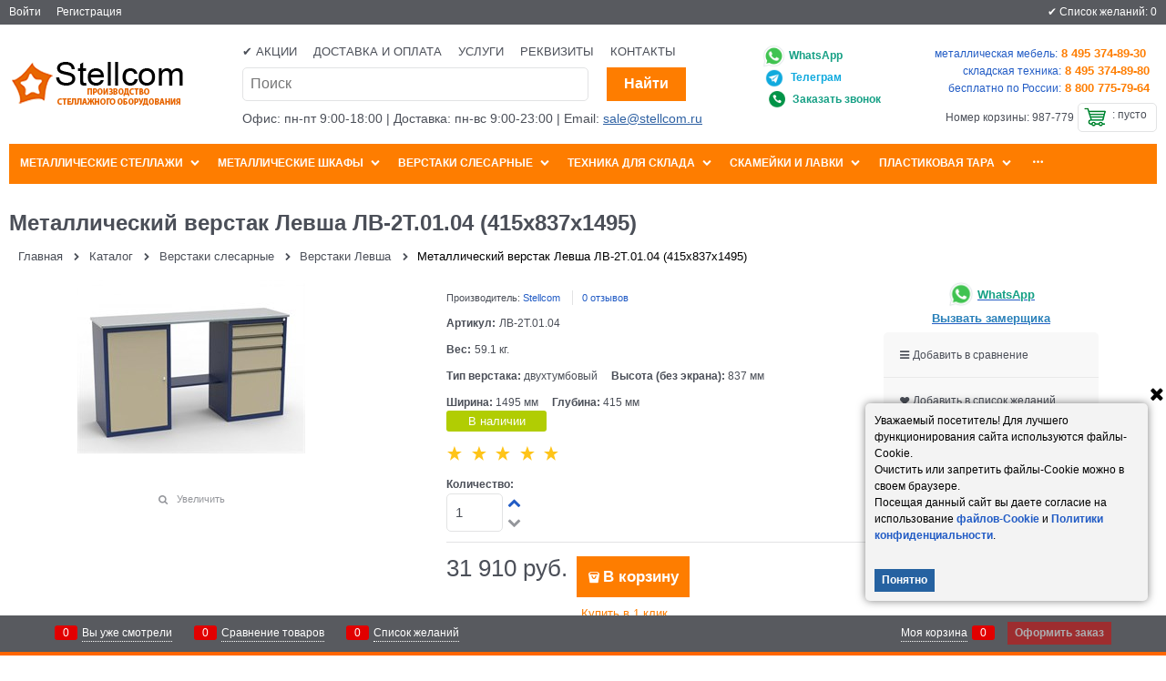

--- FILE ---
content_type: text/html; charset=utf-8
request_url: https://stellcom.ru/products/verstak-levsha-lv-2t-01-04
body_size: 22224
content:

<!DOCTYPE html>
<html data-ng-strict-di data-ng-app="app" data-ng-controller="ProductCtrl as product" >
<head>
    <meta charset="utf-8">
    <meta name="advid" content="9e98cc41">
    <meta name="format-detection" content="telePhone=no">
    <title>Металлический верстак Левша ЛВ-2Т.01.04 (415x837x1495) - цена от производителя.</title>
    <base href="https://stellcom.ru/" />
    <meta name="Description" content="Металлический верстак Левша ЛВ-2Т.01.04 (415x837x1495) — выгодные цены от производителя!
Индивидуальные условия и гибкая система скидок для оптовых и розничных покупателей.
Широкий ассортимент, проверенное качество и оперативная доставка по Москве и всей России.
Заказывайте в интернет-магазине Стеллком — ваш надёжный партнёр в оснащении складов и производств!" />
    <meta name="Keywords" content="Металлический верстак Левша ЛВ-2Т.01.04 (415x837x1495), купить, Москва, Россия, цена, доставка, интернет магазин Стеллком, компания Метсистем, Стеллком, производитель" />
	<link rel="icon" href="/favicon.svg" type="image/svg+xml" sizes="120x120" />
    
    <link rel="canonical" href="https://stellcom.ru/products/verstak-levsha-lv-2t-01-04" />
    

<script>
    window.advantshopMobileVersion = false;
</script>





<script type="text/javascript" src="/combine/_head.js?r=795AA174F825341CF2A5845C5C176134C08C5557"></script>


<style>
    .ng-cloak, .x-ng-cloak, .ng-hide:not(.ng-hide-animate) {
        display: none !important
    }

    form {
        display: block
    }
</style>



<meta property="og:site_name" content="Стеллком" />
<meta property="og:title" content="Металлический верстак Левша ЛВ-2Т.01.04 (415x837x1495) - цена от производителя." />
<meta property="og:url" content="https://stellcom.ru/products/verstak-levsha-lv-2t-01-04" />
<meta property="og:description" content="Металлический верстак Левша ЛВ-2Т.01.04 (415x837x1495) — выгодные цены от производителя!
Индивидуальные условия и гибкая система скидок для оптовых и розничных покупателей.
Широкий ассортимент, проверенное качество и оперативная доставка по Москве и всей России.
Заказывайте в интернет-магазине Стеллком — ваш надёжный партнёр в оснащении складов и производств!" />
<meta property="og:type" content="product" />
<meta property="og:image" content="https://stellcom.ru/pictures/product/middle/7182_middle.jpg" />

<link rel="stylesheet" type="text/css" href="/combine/main.css?r=12D65AE678B0A4246368EB4FC5B1DED835C75E35" />


<meta name="google-site-verification" content="SjkPKI0yZhkeCuU4RSk76VvjYrosEexGBVnbIno4YMg" />
    <link rel="shortcut icon" type="image/x-icon" href="https://stellcom.ru/pictures/favicon_20160204150032.ico" />

    <script>
        window.v = '1413193282';
    </script>
</head>
<body class="cs-t-1 text-floating toolbar-bottom-enabled">
    <input type="password" name="disablingChromeAutoFill" autocomplete="new-password" hidden />
    <input name="__RequestVerificationToken" type="hidden" value="s_pwYNuGHq_12oLrCdNPt-OA0fzassAuCz9VKsCWfSDXtipv5bn1LMOjT6C2LuRUiNDQYI5mxclTm5Md8EkfOQkLb7U1" />
    
    <div hidden></div>
    
    
<div style='display:none !important;'><!-- Yandex.Metrika counter -->
<script type="text/javascript" >
   (function(m,e,t,r,i,k,a){m[i]=m[i]||function(){(m[i].a=m[i].a||[]).push(arguments)};
   m[i].l=1*new Date();k=e.createElement(t),a=e.getElementsByTagName(t)[0],k.async=1,k.src=r,a.parentNode.insertBefore(k,a)})
   (window, document, "script", "https://mc.yandex.ru/metrika/tag.js", "ym");

   ym(65632387, "init", {
        clickmap:true,
        trackLinks:true,
        accurateTrackBounce:true,
        webvisor:true,
        ecommerce:"dataLayer"
   });
</script>
<noscript><div><img src="https://mc.yandex.ru/watch/65632387" style="position:absolute; left:-9999px;" alt="" /></div></noscript>
<!-- /Yandex.Metrika counter --></div>
<script type="text/javascript" src="modules/yametrika/content/scripts/tracking.js?v=8.53" async></script>
<div class='yacounterid' data-counterId='65632387'></div>
    <div class="stretch-container">
        <header class="site-head">
            

<!--noindex-->
<div class="toolbar-top">
    <div class="container container-fluid">
        <aside class="row between-xs">
                                    <div class="toolbar-top-item">
                                    <a class="cs-l-3 toolbar-top-link-alt" href="https://stellcom.ru/login">Войти</a>
                    <a class="cs-l-3 toolbar-top-link-alt" href="https://stellcom.ru/registration">Регистрация</a>
                                            </div>
                <div class="toolbar-top-item">
                    ✔️ Список желаний: <a href="https://stellcom.ru/wishlist" class="wishlist-head-link"> 0</a>
                </div>
        </aside>
    </div>
</div>



<!--/noindex-->
            
            <div class="container container-fluid site-head-inner">
    <div class="row middle-xs">
        <div class="col-xs-3 site-head-logo-block site-head-logo">
            
        <a href="https://stellcom.ru/" class="site-head-logo-link">
            <img id="logo" src="https://stellcom.ru/pictures/Stellcom_20151102145832.png" alt="Стеллком"  class="site-head-logo-picture" />
        </a>








        </div>
        <div class="col-xs-5 site-head-menu-col">
            
            <ul class="menu-header clear">
        <li class="menu-header-item"><a class="cs-l-2 menu-header-link" href="productlist/sale"  >✔️ Акции</a></li>
        <li class="menu-header-item"><a class="cs-l-2 menu-header-link" href="https://stellcom.ru/pages/dostavka_i_oplata"  >Доставка и оплата</a></li>
        <li class="menu-header-item"><a class="cs-l-2 menu-header-link" href="https://stellcom.ru/pages/uslugi"  >Услуги</a></li>
        <li class="menu-header-item"><a class="cs-l-2 menu-header-link" href="pages/rekviziti"  >Реквизиты</a></li>
        <li class="menu-header-item"><a class="cs-l-2 menu-header-link" href="https://stellcom.ru/pages/contacts"  >Контакты</a></li>
</ul>


<!--noindex-->
<div class=" search-block-topmenu">
    <form name="searchHeaderForm" class="row site-head-search-form" novalidate="novalidate" data-ng-controller="SearchBlockCtrl as searchBlock" data-ng-init="searchBlock.url='/search'">
        <div class="col-xs-9 site-head-search-input-wrap" data-ng-init="searchBlock.form = searchHeaderForm">
            <div class="site-head-site-head-search"
                 data-autocompleter
                 data-field="Name"
                 data-link-all="search"
                 data-apply-fn="searchBlock.aSubmut(value, obj)"
                 data-template-path="scripts/_common/autocompleter/templates/categoriesProducts.html"
                 data-request-url="search/autocomplete">
                <input class="input-big site-head-search-input"
                       data-autocompleter-input
                       type="search"
                       autocomplete="off"
                       placeholder="Поиск"
                       name="q"
                       data-default-button="#searchHeaderSubmit"
                       data-ng-model="searchBlock.search" />
            </div>
        </div>
        <div class="col-xs-3 site-head-search-btn-wrap">
            <div class="site-head-search-col">
                <a href="" class="btn btn-submit btn-big btn-expander site-head-search-btn" id="searchHeaderSubmit" data-ng-click="searchBlock.submit(searchBlock.search, false)">
                    <span class="icon-search-block icon-search-before cs-t-1"></span>
                    <span class="site-head-search-btn-text">Найти</span>
                </a>
            </div>
        </div>
    </form>
</div>
<!--/noindex-->                <div class="static-block header-static-block-center-alt">
        <p><span style="font-size:14px;">Офис: пн-пт 9:00-18:00 | Доставка: пн-вс 9:00-23:00 | Email: <a href="mailto:sale@stellcom.ru" style="color: #2e61a3;  text-decoration: underline;">sale@stellcom.ru</a></span></p>

    </div>

        </div>
        <div class="col-xs site-head-phone-col">
                <div class="static-block header-static-block-right">
        <div class="asdqqweqd1">
<table border="0" cellpadding="1" cellspacing="1" style="width:100%;margin-bottom: -15px;">
	<tbody>
		<tr>
			<td style="text-align: right;">
			<div class="asdqqweqd1" style="text-align: right;margin-right: 42px;"><span style="font-size:12px"><strong><a class="email" href="https://api.whatsapp.com/send?phone=79263210119&text=%D0%97%D0%B4%D1%80%D0%B0%D0%B2%D1%81%D1%82%D0%B2%D1%83%D0%B9%D1%82%D0%B5%21+%D0%92%D0%B0%D1%81+%D0%BF%D1%80%D0%B8%D0%B2%D0%B5%D1%82%D1%81%D1%82%D0%B2%D1%83%D0%B5%D1%82+%D0%BA%D0%BE%D0%BC%D0%BF%D0%B0%D0%BD%D0%B8%D1%8F+%D0%A1%D1%82%D0%B5%D0%BB%D0%BB%D0%BA%D0%BE%D0%BC.+%D0%A0%D0%B5%D0%B6%D0%B8%D0%BC+%D1%80%D0%B0%D0%B1%D0%BE%D1%82%D1%8B:+%D0%BF%D0%BD-%D0%BF%D1%82+%D1%81+9%3A00+%D0%B4%D0%BE+18%3A00&type=phone_number&app_absent=0" target="blank"><img src="/userfiles/watsapp.png" style="width:27px; height:27px; margin-right:3px; margin-bottom:-10px" /><span style="color:#16a085">WhatsApp</span></a></strong></span></div>

			<div class="asdqqweqd1" style="text-align: right;margin-top: 5px;margin-right: 43px;"><span style="font-size:12px"><strong><a class="email" href="https://t.me/stellcom_ru" target="blank"><img src="/userfiles/telegram_stellcom.jpg" style="width:20px; height:20px; margin-right:8px; margin-bottom:-7px" /><span style="color:#10aade">Телеграм</span></a></strong></span></div>

			<div class="asdqqweqd1" style="text-align: right;margin-top: 5px;"><u><img alt="заказ звонка" src="userfiles/телефон - Copy 1.png" style="width:18px; height:18px; margin-right:8px; margin-bottom:-5px" /></u><span style="font-size:12px"><strong><a class="email" data-callback="true" href="javascript:void(0)"><span style="color:#16a085">Заказать звонок</span></a></strong></span></div>
			</td>

			<td>
			<p style="text-align: right;margin-top: -10px;"><a href="tel:+74953748930"><span style="font-size:12px">металлическая мебель:</span><strong style="color:#fe7d00"> 8 495 374-89-30</strong></a><font color="#fe7d00"><b>&nbsp;</b></font></p>

			<p style="text-align: right;"><a href="tel:+74953748980"><span style="font-size:12px">складская техника:</span><strong style="color:#fe7d00"> 8 495 374-89-80</strong></a></p>

			<p style="text-align: right;"><span style="font-size:13px"><a href="tel:+78007757964"><span style="font-size:12px">бесплатно по России:</span><strong style="color:#fe7d00"> 8 800 775-79-64</strong></a></span></p>
			</td>
		</tr>
	</tbody>
</table>
</div>

    </div>


            
            <div class="cs-t-1 site-head-phone" data-zone-current data-ng-bind-html="zone.Phone" data-start-val="{Phone: ''}"></div>
            
			<div class="site-head-cart">
        <span class="site-head-userid">Номер корзины: 987-779</span>

    <div class="cart-mini" data-cart-mini>
        <a data-cart-mini-trigger href="/cart" class="cs-l-2 cs-bg-9 cart-mini-main-link icon-bag-before">
            &nbsp;: <span data-cart-count data-type="count" data-ng-bind-html="cartCount.getValue()"> пусто</span>
        </a>
        <div data-cart-mini-list data-cart-data="cartMini.cartData"></div>
    </div>
</div>

        </div>
    </div>
</div>

        </header>
        <main class="stretch-middle site-body">
            <div class="container container-fluid site-body-inner js-site-body-inner cs-bg-7">
                
    <div class="row rel big-z menu-block">
        <div class="col-xs-12 col-p-v site-body-aside">
            <div class="site-menu-row cs-g-1 js-menu-general-block-orientation">
                <div class="row menu-general-wrap">
                    <div class="col-xs ">
                        
<ul class="menu-general harmonica" 
    data-submenu-container="{'checkOrientation': true, 'type': 'classic', submenuDirection: 'below', blockOrientation: '.js-menu-general-block-orientation'}" 
    data-harmonica 
    data-harmonica-tile-outer-width="45" 
    data-harmonica-class-tile="menu-general-item menu-general-tile cs-l-4" 
    data-harmonica-class-tile-submenu="menu-general-tile-submenu">
        <li class="menu-general-item cs-bg-i-1 parent" data-harmonica-item data-submenu-parent>
                <ul class="menu-general-submenu cs-bg-5 ng-hide" data-submenu data-ng-show="submenu.isSubmenuVisible">
                    <li class="menu-general-sub-row">
                                    <div class="menu-general-sub-column">
                                    <div class="menu-general-category-parent ">
                                        <a class="cs-l-4 link-text-decoration" href="https://stellcom.ru/categories/stellazhi-po-naznacheniiu" target="_self" > Стеллажи по назначению</a>
                                    </div>
                                    <div class="menu-general-category-parent ">
                                        <a class="cs-l-4 link-text-decoration" href="https://stellcom.ru/categories/skladskie-stellazhi" target="_self" > Складские стеллажи</a>
                                    </div>
                                    <div class="menu-general-category-parent ">
                                        <a class="cs-l-4 link-text-decoration" href="https://stellcom.ru/categories/stellazhi-metallicheskie-dlya-ofisa" target="_self" > Стеллажи для офиса</a>
                                    </div>
                                    <div class="menu-general-category-parent ">
                                        <a class="cs-l-4 link-text-decoration" href="https://stellcom.ru/categories/arxivnye-stellazhi" target="_self" > Архивные стеллажи</a>
                                    </div>
                                    <div class="menu-general-category-parent ">
                                        <a class="cs-l-4 link-text-decoration" href="https://stellcom.ru/categories/universalnye-stellazhi" target="_self" > Универсальные металлические стеллажи</a>
                                    </div>
                                    <div class="menu-general-category-parent ">
                                        <a class="cs-l-4 link-text-decoration" href="https://stellcom.ru/categories/stellazhi-sbl-v-korobke" target="_self" > Стеллажи ЛОФТ SBL (в коробке)</a>
                                    </div>
                                    <div class="menu-general-category-parent ">
                                        <a class="cs-l-4 link-text-decoration" href="https://stellcom.ru/categories/stellazhi-s-perforirovannimi-polkami" target="_self" > Стеллажи с перфорированными полками</a>
                                    </div>
                                    <div class="menu-general-category-parent ">
                                        <a class="cs-l-4 link-text-decoration" href="https://stellcom.ru/categories/metallicheskie-stellazhi-serii-ms" target="_self" > Металлические стеллажи ПРАКТИК MS</a>
                                    </div>
                                    <div class="menu-general-category-parent ">
                                        <a class="cs-l-4 link-text-decoration" href="https://stellcom.ru/categories/universalnye-metallicheskie-stellazhi-serii-modul" target="_self" > Металлические оцинкованные стеллажи МОДУЛЬ</a>
                                    </div>
                                    <div class="menu-general-category-parent ">
                                        <a class="cs-l-4 link-text-decoration" href="https://stellcom.ru/categories/stellazhi-dlya-pvz" target="_self" > Стеллажи для ПВЗ</a>
                                    </div>
                                    </div>
                                    <div class="menu-general-sub-column">
                                    <div class="menu-general-category-parent ">
                                        <a class="cs-l-4 link-text-decoration" href="https://stellcom.ru/categories/stoyki-dlya-vodi-19l" target="_self" > Стеллажи для  воды (бутылей 19 л)</a>
                                    </div>
                                    <div class="menu-general-category-parent ">
                                        <a class="cs-l-4 link-text-decoration" href="https://stellcom.ru/categories/komplektuiuschie-dlya-stellazhei" target="_self" > Комплектующие для стеллажей</a>
                                    </div>
                                    <div class="menu-general-category-parent ">
                                        <a class="cs-l-4 link-text-decoration" href="https://stellcom.ru/categories/garderobnaye-sistemi-na-zakaz" target="_self" > Гардеробные системы на заказ</a>
                                    </div>
                                    </div>

                    </li>
                </ul>
            <a class="menu-general-root-link cs-l-4" href="https://stellcom.ru/categories/stellazhi" target="_self"  data-harmonica-link>
                <span class="menu-general-root-link-text">Металлические стеллажи</span>
            </a>
        </li>
        <li class="menu-general-item cs-bg-i-1 parent" data-harmonica-item data-submenu-parent>
                <ul class="menu-general-submenu cs-bg-5 ng-hide" data-submenu data-ng-show="submenu.isSubmenuVisible">
                    <li class="menu-general-sub-row">
                                    <div class="menu-general-sub-column">
                                    <div class="menu-general-category-parent ">
                                        <a class="cs-l-4 link-text-decoration" href="https://stellcom.ru/categories/bukhgalterskie-shkafy" target="_self" > Бухгалтерские шкафы</a>
                                    </div>
                                    <div class="menu-general-category-parent ">
                                        <a class="cs-l-4 link-text-decoration" href="https://stellcom.ru/categories/arkhivnye-shkafy" target="_self" > Архивные шкафы</a>
                                    </div>
                                    <div class="menu-general-category-parent ">
                                        <a class="cs-l-4 link-text-decoration" href="https://stellcom.ru/categories/kartotechnye-shkafy" target="_self" > Картотечные шкафы</a>
                                    </div>
                                    <div class="menu-general-category-parent ">
                                        <a class="cs-l-4 link-text-decoration" href="https://stellcom.ru/categories/abonentskie-shkafy" target="_self" > Абонентские шкафы</a>
                                    </div>
                                    <div class="menu-general-category-parent ">
                                        <a class="cs-l-4 link-text-decoration" href="https://stellcom.ru/categories/metallicheskie-shkafi-dlya-odezhdy" target="_self" > Шкафы для одежды</a>
                                    </div>
                                    <div class="menu-general-category-parent ">
                                        <a class="cs-l-4 link-text-decoration" href="https://stellcom.ru/categories/sushilnye-shkafy" target="_self" > Сушильные шкафы</a>
                                    </div>
                                    <div class="menu-general-category-parent ">
                                        <a class="cs-l-4 link-text-decoration" href="https://stellcom.ru/categories/shkafy-dlya-sumok" target="_self" > Шкафы для сумок</a>
                                    </div>
                                    <div class="menu-general-category-parent ">
                                        <a class="cs-l-4 link-text-decoration" href="https://stellcom.ru/categories/shkafi-dlya-metizov-s-yashikami" target="_self" > Шкафы для метизов с ящиками</a>
                                    </div>
                                    <div class="menu-general-category-parent ">
                                        <a class="cs-l-4 link-text-decoration" href="https://stellcom.ru/categories/instrumentalnye-shkafy-i-stoyki" target="_self" > Инструментальные шкафы и стойки</a>
                                    </div>
                                    <div class="menu-general-category-parent ">
                                        <a class="cs-l-4 link-text-decoration" href="https://stellcom.ru/categories/shkafy-dlya-zaryadki-i-khraneniya-noutbukov" target="_self" > Шкафы для зарядки и хранения ноутбуков</a>
                                    </div>
                                    </div>
                                    <div class="menu-general-sub-column">
                                    <div class="menu-general-category-parent ">
                                        <a class="cs-l-4 link-text-decoration" href="https://stellcom.ru/categories/podstavki-pod-razdevalnye-shkafy" target="_self" > Подставки под раздевальные шкафы</a>
                                    </div>
                                    </div>

                    </li>
                </ul>
            <a class="menu-general-root-link cs-l-4" href="https://stellcom.ru/categories/shkafy-metallicheskie" target="_self"  data-harmonica-link>
                <span class="menu-general-root-link-text">Металлические шкафы</span>
            </a>
        </li>
        <li class="menu-general-item cs-bg-i-1 parent" data-harmonica-item data-submenu-parent>
                <ul class="menu-general-submenu cs-bg-5 ng-hide" data-submenu data-ng-show="submenu.isSubmenuVisible">
                    <li class="menu-general-sub-row">
                                    <div class="menu-general-sub-column">
                                    <div class="menu-general-category-parent ">
                                        <a class="cs-l-4 link-text-decoration" href="https://stellcom.ru/categories/verstaki-serii-work" target="_self" > Верстаки серии WORK</a>
                                    </div>
                                    <div class="menu-general-category-parent ">
                                        <a class="cs-l-4 link-text-decoration" href="https://stellcom.ru/categories/verstaki-tvr" target="_self" > Верстаки ТВР</a>
                                    </div>
                                    <div class="menu-general-category-parent ">
                                        <a class="cs-l-4 link-text-decoration" href="https://stellcom.ru/categories/verstaki-sviatogor" target="_self" > Верстаки Святогор</a>
                                    </div>
                                    <div class="menu-general-category-parent ">
                                        <a class="cs-l-4 link-text-decoration" href="https://stellcom.ru/categories/verstaki-levsha" target="_self" > Верстаки Левша</a>
                                    </div>
                                    <div class="menu-general-category-parent ">
                                        <a class="cs-l-4 link-text-decoration" href="https://stellcom.ru/categories/verstaki-svk" target="_self" > Верстаки СВК</a>
                                    </div>
                                    <div class="menu-general-category-parent ">
                                        <a class="cs-l-4 link-text-decoration" href="https://stellcom.ru/categories/verstaki-vs-vt-vt2-vd-vd2-vdt" target="_self" > Верстаки ВС, ВТ, ВТ2, ВД, ВД2, ВДТ</a>
                                    </div>
                                    <div class="menu-general-category-parent ">
                                        <a class="cs-l-4 link-text-decoration" href="https://stellcom.ru/categories/verstaki-vp" target="_self" > Верстаки ВП</a>
                                    </div>
                                    <div class="menu-general-category-parent ">
                                        <a class="cs-l-4 link-text-decoration" href="https://stellcom.ru/categories/bestumbovye-verstaki" target="_self" > Бестумбовые верстаки</a>
                                    </div>
                                    <div class="menu-general-category-parent ">
                                        <a class="cs-l-4 link-text-decoration" href="https://stellcom.ru/categories/odnotumbovye-verstaki" target="_self" > Однотумбовые верстаки</a>
                                    </div>
                                    <div class="menu-general-category-parent ">
                                        <a class="cs-l-4 link-text-decoration" href="https://stellcom.ru/categories/dvukhtumbovye-verstaki" target="_self" > Двухтумбовые верстаки</a>
                                    </div>
                                    </div>
                                    <div class="menu-general-sub-column">
                                    <div class="menu-general-category-parent ">
                                        <a class="cs-l-4 link-text-decoration" href="https://stellcom.ru/categories/optsionalnye-elementy-verstakov" target="_self" > Опциональные элементы</a>
                                    </div>
                                    </div>

                    </li>
                </ul>
            <a class="menu-general-root-link cs-l-4" href="https://stellcom.ru/categories/verstaki" target="_self"  data-harmonica-link>
                <span class="menu-general-root-link-text">Верстаки слесарные</span>
            </a>
        </li>
        <li class="menu-general-item cs-bg-i-1 parent" data-harmonica-item data-submenu-parent>
                <ul class="menu-general-submenu cs-bg-5 ng-hide" data-submenu data-ng-show="submenu.isSubmenuVisible">
                    <li class="menu-general-sub-row">
                                    <div class="menu-general-sub-column">
                                    <div class="menu-general-category-parent ">
                                        <a class="cs-l-4 link-text-decoration" href="https://stellcom.ru/categories/pogruzchiki" target="_self" > Погрузчики</a>
                                    </div>
                                    <div class="menu-general-category-parent ">
                                        <a class="cs-l-4 link-text-decoration" href="https://stellcom.ru/categories/richtraki" target="_self" > Ричтраки</a>
                                    </div>
                                    <div class="menu-general-category-parent ">
                                        <a class="cs-l-4 link-text-decoration" href="https://stellcom.ru/categories/shtabelery" target="_self" > Штабелеры</a>
                                    </div>
                                    <div class="menu-general-category-parent ">
                                        <a class="cs-l-4 link-text-decoration" href="https://stellcom.ru/categories/telezhki" target="_self" > Тележки для склада</a>
                                    </div>
                                    </div>

                    </li>
                </ul>
            <a class="menu-general-root-link cs-l-4" href="https://stellcom.ru/categories/tekhnika-dlya-sklada" target="_self"  data-harmonica-link>
                <span class="menu-general-root-link-text">Техника для склада</span>
            </a>
        </li>
        <li class="menu-general-item cs-bg-i-1 parent" data-harmonica-item data-submenu-parent>
                <ul class="menu-general-submenu cs-bg-5 ng-hide" data-submenu data-ng-show="submenu.isSubmenuVisible">
                    <li class="menu-general-sub-row">
                                    <div class="menu-general-sub-column">
                                    <div class="menu-general-category-parent ">
                                        <a class="cs-l-4 link-text-decoration" href="https://stellcom.ru/categories/skameiki-so-spinkoi" target="_self" > Скамейки со спинкой</a>
                                    </div>
                                    <div class="menu-general-category-parent ">
                                        <a class="cs-l-4 link-text-decoration" href="https://stellcom.ru/categories/skameiki-bez-spinki" target="_self" > Скамейки без спинки</a>
                                    </div>
                                    <div class="menu-general-category-parent ">
                                        <a class="cs-l-4 link-text-decoration" href="https://stellcom.ru/categories/ckameiki-dlya-shkoly" target="_self" > Скамейки для школы</a>
                                    </div>
                                    <div class="menu-general-category-parent ">
                                        <a class="cs-l-4 link-text-decoration" href="https://stellcom.ru/categories/mebel-dlya-razdevalok" target="_self" > Скамейки и лавки для раздевалок</a>
                                    </div>
                                    <div class="menu-general-category-parent ">
                                        <a class="cs-l-4 link-text-decoration" href="https://stellcom.ru/categories/skameiki-s-veshalkoi-dlya-razdevalki" target="_self" > Скамейки с вешалкой для раздевалки</a>
                                    </div>
                                    <div class="menu-general-category-parent ">
                                        <a class="cs-l-4 link-text-decoration" href="https://stellcom.ru/categories/skameiki-s-plastikovym-nastilom" target="_self" > Скамейки с пластиковым настилом</a>
                                    </div>
                                    <div class="menu-general-category-parent ">
                                        <a class="cs-l-4 link-text-decoration" href="https://stellcom.ru/categories/plastikovyi-nastil-dlya-lavok-i-skameek" target="_self" > Пластиковый настил для лавок и скамеек</a>
                                    </div>
                                    </div>

                    </li>
                </ul>
            <a class="menu-general-root-link cs-l-4" href="https://stellcom.ru/categories/skameiki-i-lavki-dlya-razdevalok" target="_self"  data-harmonica-link>
                <span class="menu-general-root-link-text">Скамейки и лавки</span>
            </a>
        </li>
        <li class="menu-general-item cs-bg-i-1 parent" data-harmonica-item data-submenu-parent>
                <ul class="menu-general-submenu cs-bg-5 ng-hide" data-submenu data-ng-show="submenu.isSubmenuVisible">
                    <li class="menu-general-sub-row">
                                    <div class="menu-general-sub-column">
                                    <div class="menu-general-category-parent ">
                                        <a class="cs-l-4 link-text-decoration" href="https://stellcom.ru/categories/lotki-i-konteinery" target="_self" > Лотки и контейнеры пластиковые</a>
                                    </div>
                                    </div>

                    </li>
                </ul>
            <a class="menu-general-root-link cs-l-4" href="https://stellcom.ru/categories/tara" target="_self"  data-harmonica-link>
                <span class="menu-general-root-link-text">Пластиковая тара</span>
            </a>
        </li>
        <li class="menu-general-item cs-bg-i-1 " data-harmonica-item data-submenu-parent>
            <a class="menu-general-root-link cs-l-4" href="https://stellcom.ru/categories/proyshlennaya-khimiya" target="_self"  data-harmonica-link>
                <span class="menu-general-root-link-text">Промышленная химия</span>
            </a>
        </li>
</ul>

                    </div>

                </div>

            </div>

        </div>

    </div>

                


<div data-ng-init="product.loadData(1813, null, null, false)"></div>
<div class="col-p-v" itemscope itemtype=https://schema.org/Product >
    <div class="page-title-row details-title-row">
        <div class="details-title page-title">
            <h1 itemprop=name data-ng-init="product.productName='Металлический верстак Левша ЛВ-2Т.01.04 (415x837x1495)'" >Металлический верстак Левша ЛВ-2Т.01.04 (415x837x1495)</h1>
        </div>
    </div>
    <div class="breads" itemscope itemtype="https://schema.org/BreadcrumbList">
            <div itemprop="itemListElement" itemscope itemtype="https://schema.org/ListItem" class="breads-item icon-right-open-after">
                <meta itemprop="position" content="0" />
                <a itemprop="item" href="https://stellcom.ru/" class="breads-item-link cs-l-2"><span itemprop="name">Главная</span></a>
            </div>
            <div itemprop="itemListElement" itemscope itemtype="https://schema.org/ListItem" class="breads-item icon-right-open-after">
                <meta itemprop="position" content="1" />
                <a itemprop="item" href="/catalog" class="breads-item-link cs-l-2"><span itemprop="name">Каталог</span></a>
            </div>
            <div itemprop="itemListElement" itemscope itemtype="https://schema.org/ListItem" class="breads-item icon-right-open-after">
                <meta itemprop="position" content="2" />
                <a itemprop="item" href="https://stellcom.ru/categories/verstaki" class="breads-item-link cs-l-2"><span itemprop="name">Верстаки слесарные</span></a>
            </div>
            <div itemprop="itemListElement" itemscope itemtype="https://schema.org/ListItem" class="breads-item icon-right-open-after">
                <meta itemprop="position" content="3" />
                <a itemprop="item" href="https://stellcom.ru/categories/verstaki-levsha" class="breads-item-link cs-l-2"><span itemprop="name">Верстаки Левша</span></a>
            </div>
            <div class="breads-item"><span class="breads-item-current cs-t-3">Металлический верстак Левша ЛВ-2Т.01.04 (415x837x1495)</span></div>
</div>
    <div class="row">
        <div class="col-xs-9 details-block">
            <div class="row">
                <div class="col-xs-6">
                    
<div class="gallery-block" data-ng-init="product.setPreview({'colorId': null, 'previewPath':'https://stellcom.ru/pictures/product/middle/7182_middle.jpg','originalPath':'https://stellcom.ru/pictures/product/big/7182_big.jpg', 'title':'Металлический верстак Левша ЛВ-2Т.01.04 (415x837x1495) - фото 7182', 'PhotoId': 7182})">
    <figure class="gallery-picture text-static">
        <a class="gallery-picture-link link-text-decoration-none"
           href="https://stellcom.ru/pictures/product/big/7182_big.jpg"
           data-ng-click="product.modalPreviewOpen($event, product.picture)"
           data-zoomer data-preview-path="product.picture.previewPath" data-original-path="product.picture.originalPath" data-zoomer-title="product.picture.title" data-zoom-height="550" data-zoom-width="450">
            <img itemprop="image" class="gallery-picture-obj"
                 src="https://stellcom.ru/pictures/product/middle/7182_middle.jpg"
                 alt="Металлический верстак Левша ЛВ-2Т.01.04 (415x837x1495) - фото 7182"
                 data-ng-src="{{product.picture.previewPath}}"
                 style="max-height: 550px;"
                  />
        </a>
        <span class="gallery-picture-labels"></span>
        
    </figure>

    <div class="row center-xs middle-xs details-additional-graphics">
                    <div class="details-photos__right">
                <a href="" class="gallery-zoom icon-search-before-abs cs-l-3 link-dotted" data-ng-click="product.modalPreviewOpen($event, product.picture)">Увеличить</a>
            </div>
    </div>

</div>
    <div class="modal ng-hide"
         id="modalPreview_1813"
         data-modal-control
         data-callback-open="product.modalPreviewCallbackOpen(modal)"
         data-modal-class="details-modal-preview">
        <div data-modal-header class="modal-header">Металлический верстак Левша ЛВ-2Т.01.04 (415x837x1495)</div>
        <div class="modal-content details-modal-preview-block">


            <div class="details-modal-preview-cell details-modal-preview-cell-photo">
                <figure class="gallery-picture details-preview-block"
                        data-ng-style="{'height' : product.modalPreviewHeight + 'px'}"
                        data-ng-class="{'modal-preview-image-load' : product.modalPreviewState === 'load','modal-preview-image-complete' : product.modalPreviewState === 'complete'}"
                        data-window-resize="product.resizeModalPreview(event)">
                    <a href=""
                       class="details-preview-block-link"
                       data-ng-style="{'height' : product.modalPreviewHeight + 'px'}"
                       data-zoomer  data-type="inner" data-zoomer-title="product.picture.title" data-preview-path="product.picture.originalPath"  data-original-path="product.picture.originalPath">
                        <img alt="Металлический верстак Левша ЛВ-2Т.01.04 (415x837x1495) - фото 7182"
                             class="gallery-picture-obj"
                             data-ng-style="{'max-height' : product.modalPreviewHeight + 'px'}"
                             data-ng-src="{{product.picture.originalPath}}" />
                    </a>
                </figure>
            </div>


            <div class="carousel details-modal-carousel">
                <div class="carousel-inner">
                    <div class="gallery-photos-slider-list-vertical details-modal-preview-aside"
                         data-carousel
                         data-is-vertical="true"
                         data-stretch="false"
                         data-init-fn="product.addModalPictureCarousel(carousel)"
                         data-item-select="product.carouselItemSelect(carousel, item, index)"
                         data-item-select-class="details-carousel-selected">

                            <div class="details-carousel-item-vertical" data-parameters="{'colorId': null , 'main' : true, 'previewPath': 'https://stellcom.ru/pictures/product/middle/7182_middle.jpg', 'originalPath': 'https://stellcom.ru/pictures/product/big/7182_big.jpg', 'title': 'Металлический верстак Левша ЛВ-2Т.01.04 (415x837x1495) - фото 7182', 'PhotoId': 7182 }">
                                <figure class="gallery-photos-item" style="height: 60px; width: 60px;">
                                    <img class="gallery-photos-item-obj" src="https://stellcom.ru/pictures/product/xsmall/7182_xsmall.jpg" alt="Металлический верстак Левша ЛВ-2Т.01.04 (415x837x1495) - фото 7182" title="Металлический верстак Левша ЛВ-2Т.01.04 (415x837x1495) - фото 7182" />
                                </figure>
                            </div>
                    </div>
                </div>
            </div>
        </div>
    </div>

                </div>
                <div class="col-xs-6">
                    

    <div class="details-row details-meta">
        <div class="products-view-meta">
            <ul class="products-view-meta-list">
                    <li class="products-view-meta-item cs-br-1 details-brand-name">
                        <span>Производитель: <a itemprop=brand href="https://stellcom.ru/manufacturers/stellcom">Stellcom</a></span>
                    </li>
                                    <li class="products-view-meta-item cs-br-1 details-reviews">
                        <a href="" data-tabs-goto="tabReviews">0 отзывов</a>
                    </li>
            </ul>
        </div>
    </div>
<div class="details-row details-sku">
    <div class="details-param-name">Артикул:</div>
    <div class="details-param-value inplace-offset"
         data-ng-bind="product.offerSelected.ArtNo"
         data-ng-init="product.offerSelected.ArtNo = 'ЛВ-2Т.01.04'"
         >ЛВ-2Т.01.04
    </div>
        <meta itemprop="sku" content="ЛВ-2Т.01.04" />
</div>
            <div class="details-row details-weight" data-ng-if="product.offerSelected.Weight != 0">
            <div class="details-param-name">Вес:</div>
            <div class="details-param-value">
                <div class="inplace-offset details-param-value-weight" data-ng-bind="product.offerSelected.Weight" data-ng-init="product.offerSelected.Weight = 59.1" 
                     >59,1</div>
                кг.
            </div>
        </div>
                    <div class="details-row details-briefproperties">
                <div class="details-param-name">
                    Тип верстака:
                </div>
                <div class="details-param-value">
                    двухтумбовый
                </div>
            </div>
            <div class="details-row details-briefproperties">
                <div class="details-param-name">
                    Высота (без экрана):
                </div>
                <div class="details-param-value">
                    837 мм
                </div>
            </div>
            <div class="details-row details-briefproperties">
                <div class="details-param-name">
                    Ширина:
                </div>
                <div class="details-param-value">
                    1495 мм
                </div>
            </div>
            <div class="details-row details-briefproperties">
                <div class="details-param-name">
                    Глубина:
                </div>
                <div class="details-param-value">
                    415 мм
                </div>
            </div>
    <div class="details-row details-availability" data-ng-init="product.offerSelected.IsAvailable = true;">
        <div class="availability available"
             data-ng-class="{'available': product.offerSelected.IsAvailable === true, 'not-available' : product.offerSelected.IsAvailable === false}">
            
            <div data-bind-html-compile="product.offerSelected.Available"></div>
            <div data-ng-if="product.offerSelected.Available == null">В наличии</div>
        </div>
    </div>

        <div class="details-row details-rating">
                    <div itemprop="aggregateRating" itemscope itemtype="https://schema.org/AggregateRating">
                        <meta itemprop="ratingValue" content="5">
                        <meta itemprop="worstRating" content="1">
                        <meta itemprop="bestRating" content="5">
                                                    <meta itemprop="ratingCount" content="1">
                    </div>

            <ul class="rating"
    data-rating
    data-max="5"
    data-readonly="false"
    data-current="5"
        data-obj-id="1813"
    data-url="productExt/addrating"
    data-ng-class="{'rating-readonly': rating.readonly === true}">
        <li class="rating-item icon-star-before"
            data-index="0"
            data-ng-init="rating.items[0] = {isHover: false, isSelected: False.ToString().ToLower()}"
            data-ng-class="{'rating-item-selected': 0 <= rating.current - 1, 'rating-item-hover': rating.items[0].isHover}"></li>
        <li class="rating-item icon-star-before"
            data-index="1"
            data-ng-init="rating.items[1] = {isHover: false, isSelected: False.ToString().ToLower()}"
            data-ng-class="{'rating-item-selected': 1 <= rating.current - 1, 'rating-item-hover': rating.items[1].isHover}"></li>
        <li class="rating-item icon-star-before"
            data-index="2"
            data-ng-init="rating.items[2] = {isHover: false, isSelected: False.ToString().ToLower()}"
            data-ng-class="{'rating-item-selected': 2 <= rating.current - 1, 'rating-item-hover': rating.items[2].isHover}"></li>
        <li class="rating-item icon-star-before"
            data-index="3"
            data-ng-init="rating.items[3] = {isHover: false, isSelected: False.ToString().ToLower()}"
            data-ng-class="{'rating-item-selected': 3 <= rating.current - 1, 'rating-item-hover': rating.items[3].isHover}"></li>
        <li class="rating-item icon-star-before"
            data-index="4"
            data-ng-init="rating.items[4] = {isHover: false, isSelected: False.ToString().ToLower()}"
            data-ng-class="{'rating-item-selected': 4 <= rating.current - 1, 'rating-item-hover': rating.items[4].isHover}"></li>
</ul>
        </div>
            <div class="details-row details-amount" data-ng-if="product.offerSelected.IsAvailable === true || false && product.data.AllowPreOrder">
            <div class="details-param-name">
                Количество:
            </div>
            <div class="details-param-value">
                <div class="details-spinbox-block">
                    <div data-spinbox
                         data-value="product.offerSelected.AmountBuy"
                         data-proxy="product.offerSelected"
                         data-update-fn="product.updateAmount(value, proxy)"
                         data-step="1"
                         data-max="32767"
                         data-min="1"></div>
                </div>
                
            </div>
        </div>
        <div class="details-row">
            
        </div>
    
        <div class="details-row">
            <style>
    .gallery-mix-module-img {
        object-fit: cover;
    }
</style>

        </div>
            <div class="details-row details-payment cs-br-1">
                <div class="details-payment-block">

                        <div itemprop="offers" itemscope itemtype="https://schema.org/AggregateOffer">
                            <meta itemprop="priceCurrency" content="RUB">
                            <meta itemprop="highPrice" content="31910">
                            <meta itemprop="lowPrice" content="31910">
                            <meta itemprop="offerCount" content="1">
                                <div itemprop="offers" itemscope itemtype="https://schema.org/Offer">
                                    <meta itemprop="price" content="31910">
                                    <meta itemprop="sku" content="ЛВ-2Т.01.04">
                                    <link itemprop="url" href="https://stellcom.ru/products/verstak-levsha-lv-2t-01-04">
                                    <meta itemprop="priceValidUntil" content="2026-01-21 07:41:25">
                                    <link itemprop="availability" href="https://schema.org/InStock" />
                                </div>
                        </div>
                                            <div class="details-payment-cell details-payment-price" data-ng-init="product.discount=0; product.discountAmount=0; product.Price.PriceNumber=31910;">
                            <div class="price">
                                <div data-ng-if="product.Price.PriceString == null"><div ><div class="price-current cs-t-1"><div class="price-number">31 910</div><div class="price-currency"> руб.</div></div></div></div>
                                <div  data-ng-bind-html="product.Price.PriceString"></div>
                            </div>
                            <span class="first-payment-price" data-ng-class="{'ng-hide': product.dirty === false ? false : product.visibilityFirstPaymentButton === false || (product.offerSelected.Amount === 0 && true) || product.Price.PriceNumber === 0}">
                                    <span data-ng-if="product.FirstPaymentPrice == null"></span>
                                <span data-ng-bind-html="product.FirstPaymentPrice"></span>
                            </span>
                        </div>
                        <div class="details-payment-cell">
                                <div class="details-payment-item details-payment-inline "
                                     data-ng-class="{'ng-hide': product.dirty === false ? false : (product.offerSelected.Amount <= 0 && true) || ((product.Price.PriceNumber < 0 || (product.Price.PriceNumber === 0 && product.Price.PriceOldNumber == 0)) && true) || (true && false && product.offerSelected.AmountBuy > product.offerSelected.Amount) }">
                                    <a href="javascript:void(0)"
                                       class="btn btn-middle btn-confirm icon-bag-before"
                                       data-cart-add
                                       data-cart-add-valid="product.validate()"
                                       data-offer-id="product.offerSelected.OfferId"
                                       data-product-id="1813"
                                       data-amount="product.offerSelected.AmountBuy"
                                       data-attributes-xml="product.customOptions.xml">В корзину</a>
                                </div>
                            

                                <div class="details-payment-item "
                                     data-ng-class="{'ng-hide': product.dirty === false ? false : product.offerSelected.Amount === 0 || product.Price.PriceNumber === 0 || (product.offerSelected.AmountBuy > product.offerSelected.Amount) || (product.Price.PriceNumber * product.offerSelected.AmountBuy < 50)}">
                                    <div class="details-buy-one-click">
                                        <a href="javascript:void(0)" class="link-dotted-invert cs-l-d-1" data-buy-one-click-trigger data-buy-one-click-modal="modalBuyOneClick_1813">
                                            Купить в 1 клик
                                            <div id="modalBuyOneClick_1813" class="modal ng-hide"
                                                 data-modal-control
                                                 data-modal-overlay-class="buy-one-ckick-very-top"
                                                 data-modal-class="buy-one-click-dialog"
                                                 data-callback-close="buyOneClickTrigger.modalCallbackClose(modalScope)">
                                                <div data-modal-header class="modal-header">
                                                    Оформление заказа
                                                </div>
                                                <div class="modal-content">
                                                    <div data-buy-one-click-form="true"
                                                         data-form-init="buyOneClickTrigger.formInit(form)"
                                                         data-success-fn="buyOneClickTrigger.successFn(result)"
                                                         data-page="Product"
                                                         data-order-type="OneClick"
                                                         data-offer-id="product.offerSelected.OfferId"
                                                         data-product-id="1813"
                                                         data-amount="product.offerSelected.AmountBuy"
                                                         data-buy-one-click-valid="product.validate()"
                                                         data-attributes-xml="product.customOptions.xml"
                                                         data-enable-phone-mask="false">
                                                    </div>
                                                </div>
                                            </div>
                                        </a>
                                    </div>
                                </div>
                        </div>
                </div>

            </div>
        <div class="static-block">
        <p>&nbsp;</p>

<p>Доставка по Москве и России. <u><em><a href="https://stellcom.ru/pages/dostavka_i_oplata" target="_blank"><span style="color:#2980b9;">Смотреть все варианты доставки</span></a></em></u></p>

    </div>


                </div>
            </div>
            <div>
                
                
                

<div data-tabs class="tabs tabs-horizontal details-tabs">
    <ul class="tabs-headers clear">
        <li id="tabDescription" class="tabs-header-item" data-tab-header="" data-ng-hide="!tabHeader.isRender" data-ng-class="{'tabs-header-active cs-br-1' : tabHeader.selected}">
            <a href="" class="tabs-header-item-link" data-ng-click="tabs.change(tabHeader)" data-ng-class="{'link-dotted-invert' : !tabHeader.selected, 'cs-l-2 link-dotted-invert link-dotted-none' : tabHeader.selected}">
                Описание
            </a>
        </li>
        <li id="tabOptions" class="tabs-header-item" data-tab-header="" data-ng-hide="!tabHeader.isRender" data-ng-class="{'tabs-header-active cs-br-1' : tabHeader.selected}">
            <a href="" class="tabs-header-item-link" data-ng-click="tabs.change(tabHeader)" data-ng-class="{'link-dotted-invert' : !tabHeader.selected, 'cs-l-2 link-dotted-invert link-dotted-none' : tabHeader.selected}">
                Характеристики
            </a>
        </li>
        <li id="tabVideos" class="tabs-header-item" data-tab-header="" data-ng-hide="!tabHeader.isRender" data-ng-class="{'tabs-header-active cs-br-1' : tabHeader.selected}">
            <a href="" class="tabs-header-item-link" data-ng-click="tabs.change(tabHeader)" data-ng-class="{'link-dotted-invert' : !tabHeader.selected, 'cs-l-2 link-dotted-invert link-dotted-none' : tabHeader.selected}">
                Видео
            </a>
        </li>
                    <li id="tabReviews" class="tabs-header-item" data-tab-header="" data-ng-hide="!tabHeader.isRender" data-ng-class="{'tabs-header-active cs-br-1' : tabHeader.selected}">
                <a href="" class="tabs-header-item-link" data-ng-click="tabs.change(tabHeader)" data-ng-class="{'link-dotted-invert' : !tabHeader.selected, 'cs-l-2 link-dotted-invert link-dotted-none' : tabHeader.selected}">
                    Отзывы <span class="ng-cloak" ng-init="product.reviewsCount=0">{{product.reviewsCount > 0 ? '(' + product.reviewsCount +')' : ''}}</span>
                </a>
            </li>
    </ul>
    <div class="tabs-content">
        <div class="tab-content details-tabs-deacription clear" itemprop="description" data-tab-content="tabDescription" data-ng-class="{'tab-content-active': tabContent.header.selected}" data-qazy-container>
Слесарный верстак: особенности конструкции

<p style="text-align: justify;">&nbsp;&nbsp; Верстак слесарный предназначен для выполнения ручных работ, связанных со сборкой, ремонтом, металлообработкой (резкой, шлифовкой, гибкой, сверлением, правкой, клепкой) и т. д. В составе другой промышленной мебели его используют для организации рабочего мета в заводских цехах, мастерских, на предприятиях автосервиса, в индивидуальных гаражах и других местах. Основным материалом для изготовления верстаков служит качественный металлопрокат.</p>

<p style="text-align: justify;"><strong>Верстак слесарный двухтумбовый</strong> пользуется большой популярностью как у профессионалов, так и у индивидуальных пользователей. Хорошие эксплуатационные характеристики этой мебели обусловлены качеством ее изготовления и эргономичностью. В частности, наличие двух секций для хранения инструментов создает оптимальные условия для работы и экономит пространство. Особенно удобны модели, в которых одна тумба оборудована выдвижными ящиками, а другая &ndash; полками и закрывающейся дверцей. <strong>Верстак слесарный двухтумбовый</strong> имеет жесткую конструкцию, способную воспринимать значительные нагрузки &ndash; до 600 кг &ndash; без деформаций.</p>

<p style="text-align: justify;">Рабочей частью служит столешница. Она состоит из плотной износостойкой фанеры толщиной 25&ndash;32 мм (или МДФ) со стальным покрытием до 3 мм (иногда до 5 мм). Непосредственно к столешнице при необходимости крепят слесарные тиски. Также верстаки оснащают перфорированными панелями или сеткой. Их внутренняя поверхность также оборудуется держателями для инструмента или полками. Защитить его от атмосферных воздействий помогает специальная порошковая краска с использованием полимеров.</p>                        
        </div>
        <div class="tab-content details-tabs-properties" data-tab-content="tabOptions" data-ng-class="{'tab-content-active': tabContent.header.selected}">
            
<div>
    <ul class="properties" id="properties">
            <li class="properties-item properties-item-even ">
                <div class="row">
                    <div class="col-xs-5">
                        <div class="properties-item-name">
                            Нагрузка на столешницу
                                                    </div>
                    </div>
                    <div class="col-xs-7">
                        <div class="properties-item-value">
                            <span class="inplace-offset" >500 кг</span>
                        </div>
                    </div>
                </div>
            </li>
            <li class="properties-item properties-item-odd cs-bg-4 ">
                <div class="row">
                    <div class="col-xs-5">
                        <div class="properties-item-name">
                            Тип верстака
                                                    </div>
                    </div>
                    <div class="col-xs-7">
                        <div class="properties-item-value">
                            <span class="inplace-offset" >двухтумбовый</span>
                        </div>
                    </div>
                </div>
            </li>
            <li class="properties-item properties-item-even ">
                <div class="row">
                    <div class="col-xs-5">
                        <div class="properties-item-name">
                            Серия верстака
                                                    </div>
                    </div>
                    <div class="col-xs-7">
                        <div class="properties-item-value">
                            <span class="inplace-offset" >Левша</span>
                        </div>
                    </div>
                </div>
            </li>
            <li class="properties-item properties-item-odd cs-bg-4 ">
                <div class="row">
                    <div class="col-xs-5">
                        <div class="properties-item-name">
                            Высота (без экрана)
                                                    </div>
                    </div>
                    <div class="col-xs-7">
                        <div class="properties-item-value">
                            <span class="inplace-offset" >837 мм</span>
                        </div>
                    </div>
                </div>
            </li>
            <li class="properties-item properties-item-even ">
                <div class="row">
                    <div class="col-xs-5">
                        <div class="properties-item-name">
                            Ширина
                                                    </div>
                    </div>
                    <div class="col-xs-7">
                        <div class="properties-item-value">
                            <span class="inplace-offset" >1495 мм</span>
                        </div>
                    </div>
                </div>
            </li>
            <li class="properties-item properties-item-odd cs-bg-4 ">
                <div class="row">
                    <div class="col-xs-5">
                        <div class="properties-item-name">
                            Глубина
                                                    </div>
                    </div>
                    <div class="col-xs-7">
                        <div class="properties-item-value">
                            <span class="inplace-offset" >415 мм</span>
                        </div>
                    </div>
                </div>
            </li>
    </ul>
</div>

        </div>
        <div class="tab-content details-tabs-videos" data-tab-content="tabVideos" data-ng-class="{'tab-content-active': tabContent.header.selected}">
            
        </div>
                    <div class="tab-content details-tabs-videos" data-tab-content="tabReviews" data-ng-class="{'tab-content-active': tabContent.header.selected}">
                <div data-ng-if="tabContent.header.selected">
                    
<script type="text/ng-template" id="reviewItemTemplate.html">
    <li class="review-item" data-review-item data-review-id="{{reviewId}}">
        <div class="row">
            <div class="col-xs">
                <div class="review-item__head">
                    <div class="review-item-name cs-t-1"  data-ng-bind="name"></div>
                    <div class="review-item-date cs-t-3">
                        <time datetime="" data-ng-bind="date"></time>
                    </div>
                </div>
                <readmore class="review-item-text" data-content="text"></readmore>
                <div class="review-item-buttons">
                        <a href="" class="review-item-button" data-review-reply data-review-id="{{reviewId}}">{{ ::'Js.Review.Respond' | translate }}</a>
                                                                <div class="review-item-rating" data-review-item-rating data-action-url="'/reviews/likevote'" data-review-id="reviewId" data-count-dislikes="dislikes" data-count-likes="likes">
                            <div class="review-item-rating__item m-r-sm">
                                <a href="" class="link-text-decoration-none cs-l-3" data-ng-click="reviewItemRating.like()">
                                    <svg width="14" height="15" viewBox="0 0 14 15" xmlns="http://www.w3.org/2000/svg">
                                        <path fill="currentColor" d="M2.856 14.917c.08.054.155.083.228.083h5.773c.132 0 .288-.03.453-.082v.053h3.53c.64 0 1.159-.532 1.159-1.185V9.078c0-.654-.52-1.185-1.16-1.185h-1.954c-.181-1.17-3.178-3.743-3.096-4.737 0 0-.085-1.905 0-2.368-.085-.268.122-.789-.776-.789-.672 0-1.378.527-1.553 1-.442.669-1.54 1.928-.776 4.526H2.355a4.378 4.378 0 0 0-.498.025l-.278-.025c-.857 0-1.552.707-1.552 1.579l.003.104-.003.124c0 .224.083.684.227 1.272A1.591 1.591 0 0 0 0 9.472c0 .479.209.907.54 1.197a1.587 1.587 0 0 0-.511 1.172c0 .59.318 1.104.789 1.375l-.013.204c0 .872.694 1.579 1.552 1.579.175 0 .343-.029.5-.083v.001z" />
                                    </svg>
                                </a>
                                <span class="review-item-rating__count--likes" data-ng-bind="reviewItemRating.likeData.Likes"></span>
                            </div>
                            <div class="review-item-rating__item">
                                <a href="" class="link-text-decoration-none cs-l-3" data-ng-click="reviewItemRating.dislike()">
                                    <svg width="14" height="15" viewBox="0 0 14 15" xmlns="http://www.w3.org/2000/svg">
                                        <path fill="currentColor" d="M2.856.083A.414.414 0 0 1 3.084 0h5.773c.132 0 .288.03.453.082V.029h3.53c.64 0 1.159.532 1.159 1.185v4.708c0 .654-.52 1.185-1.16 1.185h-1.954c-.181 1.17-3.178 3.743-3.096 4.737 0 0-.085 1.905 0 2.368-.085.268.122.789-.776.789-.672 0-1.378-.527-1.553-1-.442-.669-1.54-1.928-.776-4.526H2.355a4.378 4.378 0 0 1-.498-.025l-.278.025c-.857 0-1.552-.707-1.552-1.579l.003-.104-.003-.124c0-.224.083-.684.227-1.272A1.591 1.591 0 0 1 0 5.528c0-.479.209-.907.54-1.197a1.587 1.587 0 0 1-.511-1.172c0-.59.318-1.104.789-1.375L.804 1.58c0-.872.694-1.579 1.552-1.579.175 0 .343.029.5.083V.083z" />
                                    </svg>
                                </a>
                                <span class="review-item-rating__count--dislikes" data-ng-bind="reviewItemRating.likeData.Dislikes"></span>
                            </div>
                        </div>
                </div>
            </div>
        </div>
    </li>
</script>

<div class="reviews"
     data-reviews
     data-moderate="true"
     data-is-admin="false"
     data-entity-id="1813"
     data-entity-type="0"
     data-name=""
     data-email=""
     data-action-url="/reviews/add"
     data-allow-image-upload="false"
     data-readonly="false"
     data-on-add-comment="product.getCommentsCount()"
     data-on-delete-comment="product.getCommentsCount()">
    <div class="js-reviews-list-root">
        
    </div>
        <div data-reviews-form
             data-form-visible="reviews.formVisible"
             data-allow-image-upload="reviews.allowImageUpload"
             data-name="reviews.name"
             data-email="reviews.email"
             data-visible-form-cancel-button="reviews.visibleFormCancelButton"
             data-review-id="reviews.reviewIdActive"
             data-submit-fn="reviews.submit(form, reviews.actionUrl)"
             data-cancel-fn="reviews.cancel(form)"
             data-moderate="true"
             data-is-show-user-agreement-text="true"
             data-agreement-default-checked="false"
             data-user-agreement-text="Нажимая кнопку &amp;quot;Подтвердить заказ&amp;quot;, даю согласие на обработку своих персональных данных. &lt;a class=&quot;confidence-link&quot; href=&quot;/pages/confidence&quot; target=&quot;_blank&quot;&gt;Политика конфиденциальности&lt;/a&gt;">
        </div>

</div>

                </div>
            </div>
    </div>
</div>
				
            </div>
            <div class="details-row">
                    <div class="block">
        <div class="block-head">
            <div class="h2">С этим товаром покупают</div>
        </div>
        <div class="block-content">
            <div class="products-view products-view-tile">
                    <div class="product-view-carousel-list product-view-carousel-list-horizontal"
                         data-carousel
                         data-carousel-class="product-view-carousel"
                         data-visible-max="4"
                         data-stretch="false"
                         data-nav-position="outside">
                        
    <div class="products-view-block cs-br-1 js-products-view-block" style="-webkit-flex-basis: 25%; -ms-flex-preferred-size: 25%; flex-basis: 25%; max-width: 25%;">
        <div class="products-view-item text-static cs-br-1 js-products-view-item" style="padding-left:295px; min-height:180px;" data-product-view-item data-offer-id="11873" data-product-id="1821">
                <figure class="products-view-pictures" style="width: 295px;">
                    <a class="products-view-picture-link" href="https://stellcom.ru/products/ekran-perforirovannyi-lv-e15" data-ng-href="{{productViewItem.getUrl('https://stellcom.ru/products/ekran-perforirovannyi-lv-e15')}}" style="height: 180px;">
                        <img src="[data-uri]"
                             data-ng-src="{{productViewItem.getPictureByViewMode('https://stellcom.ru/pictures/product/small/7846_small.jpg', 'small', 'Carousel')}}"
                             
                             data-carousel-img="productViewItem.lazyLoadImgInCarousel()"
                             alt="ЭКРАН ПЕРФОРИРОВАННЫЙ ЛВ-Э.15"
                             title="ЭКРАН ПЕРФОРИРОВАННЫЙ ЛВ-Э.15"
                             class="products-view-picture"
                             >
                    </a>
                        <div class="products-view-quickview" data-quickview-trigger data-product-id="1821"><a class="products-view-quickview-link btn btn-xsmall btn-confirm icon-search-before" href="">Быстрый просмотр</a></div>
                                    </figure>
            <div class="products-view-info">
                <div class="products-view-name products-view-name-default">
                    <a href="https://stellcom.ru/products/ekran-perforirovannyi-lv-e15" data-ng-href="{{productViewItem.getUrl('https://stellcom.ru/products/ekran-perforirovannyi-lv-e15')}}" class="products-view-name-link" title="Экран перфорированный ЛВ-Э.15">Экран перфорированный ЛВ-Э.15</a>
                </div>
                <div class="products-view-meta">

                        <div class="products-view-meta-item cs-br-1"><span class="products-view-tile-element-hidden">Артикул: </span>ЛВ-Э.15</div>

                        <div class="products-view-meta-item products-view-tile-element-hidden cs-br-1">0 отзывов</div>
                </div>
                    <div class="products-view-colors-empty products-view-list-element-hidden products-view-table-element-hidden" style="height: 11px"></div>
                                    <div class="products-view-rating">
                        <ul class="rating"
    data-rating
    data-max="5"
    data-readonly="true"
    data-current="5"
        data-obj-id="0"
    data-url=""
    data-ng-class="{'rating-readonly': rating.readonly === true}">
        <li class="rating-item icon-star-before"
            data-index="0"
            data-ng-init="rating.items[0] = {isHover: false, isSelected: False.ToString().ToLower()}"
            data-ng-class="{'rating-item-selected': 0 <= rating.current - 1, 'rating-item-hover': rating.items[0].isHover}"></li>
        <li class="rating-item icon-star-before"
            data-index="1"
            data-ng-init="rating.items[1] = {isHover: false, isSelected: False.ToString().ToLower()}"
            data-ng-class="{'rating-item-selected': 1 <= rating.current - 1, 'rating-item-hover': rating.items[1].isHover}"></li>
        <li class="rating-item icon-star-before"
            data-index="2"
            data-ng-init="rating.items[2] = {isHover: false, isSelected: False.ToString().ToLower()}"
            data-ng-class="{'rating-item-selected': 2 <= rating.current - 1, 'rating-item-hover': rating.items[2].isHover}"></li>
        <li class="rating-item icon-star-before"
            data-index="3"
            data-ng-init="rating.items[3] = {isHover: false, isSelected: False.ToString().ToLower()}"
            data-ng-class="{'rating-item-selected': 3 <= rating.current - 1, 'rating-item-hover': rating.items[3].isHover}"></li>
        <li class="rating-item icon-star-before"
            data-index="4"
            data-ng-init="rating.items[4] = {isHover: false, isSelected: False.ToString().ToLower()}"
            data-ng-class="{'rating-item-selected': 4 <= rating.current - 1, 'rating-item-hover': rating.items[4].isHover}"></li>
</ul>
                    </div>
                            </div>
                            <div class="products-view-price-block products-view-price-inner ">
                        <div class="products-view-price ">
                            <div class="price">
                                <div class="price-current cs-t-1"><div class="price-number">5 480</div><div class="price-currency"> руб.</div></div>
                            </div>
                        </div>
                                            <div class="products-view-buttons-cell">
                            <div class="products-view-buttons">
                                    <a href="https://stellcom.ru/products/ekran-perforirovannyi-lv-e15" data-ng-href="{{productViewItem.getUrl('https://stellcom.ru/products/ekran-perforirovannyi-lv-e15')}}" data-cart-add data-offer-id="0" data-product-id="1821" data-amount="0" class="btn btn-small btn-buy icon-bag-before products-view-buy">В корзину</a>
                                                            </div>
                        </div>
                </div>
                            <div class="products-view-footer-additional cs-br-1">
                    <label class="compare-control cs-l-2"
       data-compare-control
       data-ng-class="{'compare-state-add': compare.isAdded, 'compare-state-not-add': !compare.isAdded}">
    <input type="checkbox"
           class="custom-input-native compare-checkbox"
           data-ng-init="compare.isAdded = false; "
           data-ng-model="compare.isAdded"
           data-ng-change="compare.change(11873)" />
    <span class="icon-menu-after"></span>
    <span class="custom-input-text">
        
        <span class="compare-text-not-added">Добавить в сравнение</span>
        <span class="compare-text-added">Уже в сравнении (<a href="https://stellcom.ru/compare">Просмотреть</a>)</span>
    </span>
</label>

                </div>
                    </div>
    </div>
    <div class="products-view-block cs-br-1 js-products-view-block" style="-webkit-flex-basis: 25%; -ms-flex-preferred-size: 25%; flex-basis: 25%; max-width: 25%;">
        <div class="products-view-item text-static cs-br-1 js-products-view-item" style="padding-left:295px; min-height:180px;" data-product-view-item data-offer-id="13382" data-product-id="5593">
                <figure class="products-view-pictures" style="width: 295px;">
                    <a class="products-view-picture-link" href="https://stellcom.ru/products/derzhatel-otvertok" data-ng-href="{{productViewItem.getUrl('https://stellcom.ru/products/derzhatel-otvertok')}}" style="height: 180px;">
                        <img src="[data-uri]"
                             data-ng-src="{{productViewItem.getPictureByViewMode('https://stellcom.ru/pictures/product/small/7852_small.jpg', 'small', 'Carousel')}}"
                             
                             data-carousel-img="productViewItem.lazyLoadImgInCarousel()"
                             alt="Держатель отверток"
                             title="Держатель отверток"
                             class="products-view-picture"
                             >
                    </a>
                        <div class="products-view-quickview" data-quickview-trigger data-product-id="5593"><a class="products-view-quickview-link btn btn-xsmall btn-confirm icon-search-before" href="">Быстрый просмотр</a></div>
                                    </figure>
            <div class="products-view-info">
                <div class="products-view-name products-view-name-default">
                    <a href="https://stellcom.ru/products/derzhatel-otvertok" data-ng-href="{{productViewItem.getUrl('https://stellcom.ru/products/derzhatel-otvertok')}}" class="products-view-name-link" title="Держатель отверток">Держатель отверток</a>
                </div>
                <div class="products-view-meta">

                        <div class="products-view-meta-item cs-br-1"><span class="products-view-tile-element-hidden">Артикул: </span>ДО</div>

                        <div class="products-view-meta-item products-view-tile-element-hidden cs-br-1">0 отзывов</div>
                </div>
                    <div class="products-view-colors-empty products-view-list-element-hidden products-view-table-element-hidden" style="height: 11px"></div>
                                    <div class="products-view-rating">
                        <ul class="rating"
    data-rating
    data-max="5"
    data-readonly="true"
    data-current="5"
        data-obj-id="0"
    data-url=""
    data-ng-class="{'rating-readonly': rating.readonly === true}">
        <li class="rating-item icon-star-before"
            data-index="0"
            data-ng-init="rating.items[0] = {isHover: false, isSelected: False.ToString().ToLower()}"
            data-ng-class="{'rating-item-selected': 0 <= rating.current - 1, 'rating-item-hover': rating.items[0].isHover}"></li>
        <li class="rating-item icon-star-before"
            data-index="1"
            data-ng-init="rating.items[1] = {isHover: false, isSelected: False.ToString().ToLower()}"
            data-ng-class="{'rating-item-selected': 1 <= rating.current - 1, 'rating-item-hover': rating.items[1].isHover}"></li>
        <li class="rating-item icon-star-before"
            data-index="2"
            data-ng-init="rating.items[2] = {isHover: false, isSelected: False.ToString().ToLower()}"
            data-ng-class="{'rating-item-selected': 2 <= rating.current - 1, 'rating-item-hover': rating.items[2].isHover}"></li>
        <li class="rating-item icon-star-before"
            data-index="3"
            data-ng-init="rating.items[3] = {isHover: false, isSelected: False.ToString().ToLower()}"
            data-ng-class="{'rating-item-selected': 3 <= rating.current - 1, 'rating-item-hover': rating.items[3].isHover}"></li>
        <li class="rating-item icon-star-before"
            data-index="4"
            data-ng-init="rating.items[4] = {isHover: false, isSelected: False.ToString().ToLower()}"
            data-ng-class="{'rating-item-selected': 4 <= rating.current - 1, 'rating-item-hover': rating.items[4].isHover}"></li>
</ul>
                    </div>
                            </div>
                            <div class="products-view-price-block products-view-price-inner ">
                        <div class="products-view-price ">
                            <div class="price">
                                <div class="price-current cs-t-1"><div class="price-number">400</div><div class="price-currency"> руб.</div></div>
                            </div>
                        </div>
                                            <div class="products-view-buttons-cell">
                            <div class="products-view-buttons">
                                    <a href="https://stellcom.ru/products/derzhatel-otvertok" data-ng-href="{{productViewItem.getUrl('https://stellcom.ru/products/derzhatel-otvertok')}}" data-cart-add data-offer-id="0" data-product-id="5593" data-amount="0" class="btn btn-small btn-buy icon-bag-before products-view-buy">В корзину</a>
                                                            </div>
                        </div>
                </div>
                            <div class="products-view-footer-additional cs-br-1">
                    <label class="compare-control cs-l-2"
       data-compare-control
       data-ng-class="{'compare-state-add': compare.isAdded, 'compare-state-not-add': !compare.isAdded}">
    <input type="checkbox"
           class="custom-input-native compare-checkbox"
           data-ng-init="compare.isAdded = false; "
           data-ng-model="compare.isAdded"
           data-ng-change="compare.change(13382)" />
    <span class="icon-menu-after"></span>
    <span class="custom-input-text">
        
        <span class="compare-text-not-added">Добавить в сравнение</span>
        <span class="compare-text-added">Уже в сравнении (<a href="https://stellcom.ru/compare">Просмотреть</a>)</span>
    </span>
</label>

                </div>
                    </div>
    </div>
    <div class="products-view-block cs-br-1 js-products-view-block" style="-webkit-flex-basis: 25%; -ms-flex-preferred-size: 25%; flex-basis: 25%; max-width: 25%;">
        <div class="products-view-item text-static cs-br-1 js-products-view-item" style="padding-left:295px; min-height:180px;" data-product-view-item data-offer-id="13383" data-product-id="5594">
                <figure class="products-view-pictures" style="width: 295px;">
                    <a class="products-view-picture-link" href="https://stellcom.ru/products/derzhatel-instrumenta" data-ng-href="{{productViewItem.getUrl('https://stellcom.ru/products/derzhatel-instrumenta')}}" style="height: 180px;">
                        <img src="[data-uri]"
                             data-ng-src="{{productViewItem.getPictureByViewMode('https://stellcom.ru/pictures/product/small/7853_small.jpg', 'small', 'Carousel')}}"
                             
                             data-carousel-img="productViewItem.lazyLoadImgInCarousel()"
                             alt="Держатель инструмента"
                             title="Держатель инструмента"
                             class="products-view-picture"
                             >
                    </a>
                        <div class="products-view-quickview" data-quickview-trigger data-product-id="5594"><a class="products-view-quickview-link btn btn-xsmall btn-confirm icon-search-before" href="">Быстрый просмотр</a></div>
                                    </figure>
            <div class="products-view-info">
                <div class="products-view-name products-view-name-default">
                    <a href="https://stellcom.ru/products/derzhatel-instrumenta" data-ng-href="{{productViewItem.getUrl('https://stellcom.ru/products/derzhatel-instrumenta')}}" class="products-view-name-link" title="Держатель инструмента">Держатель инструмента</a>
                </div>
                <div class="products-view-meta">

                        <div class="products-view-meta-item cs-br-1"><span class="products-view-tile-element-hidden">Артикул: </span>ДИ</div>

                        <div class="products-view-meta-item products-view-tile-element-hidden cs-br-1">0 отзывов</div>
                </div>
                    <div class="products-view-colors-empty products-view-list-element-hidden products-view-table-element-hidden" style="height: 11px"></div>
                                    <div class="products-view-rating">
                        <ul class="rating"
    data-rating
    data-max="5"
    data-readonly="true"
    data-current="5"
        data-obj-id="0"
    data-url=""
    data-ng-class="{'rating-readonly': rating.readonly === true}">
        <li class="rating-item icon-star-before"
            data-index="0"
            data-ng-init="rating.items[0] = {isHover: false, isSelected: False.ToString().ToLower()}"
            data-ng-class="{'rating-item-selected': 0 <= rating.current - 1, 'rating-item-hover': rating.items[0].isHover}"></li>
        <li class="rating-item icon-star-before"
            data-index="1"
            data-ng-init="rating.items[1] = {isHover: false, isSelected: False.ToString().ToLower()}"
            data-ng-class="{'rating-item-selected': 1 <= rating.current - 1, 'rating-item-hover': rating.items[1].isHover}"></li>
        <li class="rating-item icon-star-before"
            data-index="2"
            data-ng-init="rating.items[2] = {isHover: false, isSelected: False.ToString().ToLower()}"
            data-ng-class="{'rating-item-selected': 2 <= rating.current - 1, 'rating-item-hover': rating.items[2].isHover}"></li>
        <li class="rating-item icon-star-before"
            data-index="3"
            data-ng-init="rating.items[3] = {isHover: false, isSelected: False.ToString().ToLower()}"
            data-ng-class="{'rating-item-selected': 3 <= rating.current - 1, 'rating-item-hover': rating.items[3].isHover}"></li>
        <li class="rating-item icon-star-before"
            data-index="4"
            data-ng-init="rating.items[4] = {isHover: false, isSelected: False.ToString().ToLower()}"
            data-ng-class="{'rating-item-selected': 4 <= rating.current - 1, 'rating-item-hover': rating.items[4].isHover}"></li>
</ul>
                    </div>
                            </div>
                            <div class="products-view-price-block products-view-price-inner ">
                        <div class="products-view-price ">
                            <div class="price">
                                <div class="price-current cs-t-1"><div class="price-number">730</div><div class="price-currency"> руб.</div></div>
                            </div>
                        </div>
                                            <div class="products-view-buttons-cell">
                            <div class="products-view-buttons">
                                    <a href="https://stellcom.ru/products/derzhatel-instrumenta" data-ng-href="{{productViewItem.getUrl('https://stellcom.ru/products/derzhatel-instrumenta')}}" data-cart-add data-offer-id="0" data-product-id="5594" data-amount="0" class="btn btn-small btn-buy icon-bag-before products-view-buy">В корзину</a>
                                                            </div>
                        </div>
                </div>
                            <div class="products-view-footer-additional cs-br-1">
                    <label class="compare-control cs-l-2"
       data-compare-control
       data-ng-class="{'compare-state-add': compare.isAdded, 'compare-state-not-add': !compare.isAdded}">
    <input type="checkbox"
           class="custom-input-native compare-checkbox"
           data-ng-init="compare.isAdded = false; "
           data-ng-model="compare.isAdded"
           data-ng-change="compare.change(13383)" />
    <span class="icon-menu-after"></span>
    <span class="custom-input-text">
        
        <span class="compare-text-not-added">Добавить в сравнение</span>
        <span class="compare-text-added">Уже в сравнении (<a href="https://stellcom.ru/compare">Просмотреть</a>)</span>
    </span>
</label>

                </div>
                    </div>
    </div>
    <div class="products-view-block cs-br-1 js-products-view-block" style="-webkit-flex-basis: 25%; -ms-flex-preferred-size: 25%; flex-basis: 25%; max-width: 25%;">
        <div class="products-view-item text-static cs-br-1 js-products-view-item" style="padding-left:295px; min-height:180px;" data-product-view-item data-offer-id="13384" data-product-id="5595">
                <figure class="products-view-pictures" style="width: 295px;">
                    <a class="products-view-picture-link" href="https://stellcom.ru/products/navesnaya-polka" data-ng-href="{{productViewItem.getUrl('https://stellcom.ru/products/navesnaya-polka')}}" style="height: 180px;">
                        <img src="[data-uri]"
                             data-ng-src="{{productViewItem.getPictureByViewMode('https://stellcom.ru/pictures/product/small/7854_small.jpg', 'small', 'Carousel')}}"
                             
                             data-carousel-img="productViewItem.lazyLoadImgInCarousel()"
                             alt="Навесная полка"
                             title="Навесная полка"
                             class="products-view-picture"
                             >
                    </a>
                        <div class="products-view-quickview" data-quickview-trigger data-product-id="5595"><a class="products-view-quickview-link btn btn-xsmall btn-confirm icon-search-before" href="">Быстрый просмотр</a></div>
                                    </figure>
            <div class="products-view-info">
                <div class="products-view-name products-view-name-default">
                    <a href="https://stellcom.ru/products/navesnaya-polka" data-ng-href="{{productViewItem.getUrl('https://stellcom.ru/products/navesnaya-polka')}}" class="products-view-name-link" title="Навесная полка">Навесная полка</a>
                </div>
                <div class="products-view-meta">

                        <div class="products-view-meta-item cs-br-1"><span class="products-view-tile-element-hidden">Артикул: </span>НП</div>

                        <div class="products-view-meta-item products-view-tile-element-hidden cs-br-1">0 отзывов</div>
                </div>
                    <div class="products-view-colors-empty products-view-list-element-hidden products-view-table-element-hidden" style="height: 11px"></div>
                                    <div class="products-view-rating">
                        <ul class="rating"
    data-rating
    data-max="5"
    data-readonly="true"
    data-current="5"
        data-obj-id="0"
    data-url=""
    data-ng-class="{'rating-readonly': rating.readonly === true}">
        <li class="rating-item icon-star-before"
            data-index="0"
            data-ng-init="rating.items[0] = {isHover: false, isSelected: False.ToString().ToLower()}"
            data-ng-class="{'rating-item-selected': 0 <= rating.current - 1, 'rating-item-hover': rating.items[0].isHover}"></li>
        <li class="rating-item icon-star-before"
            data-index="1"
            data-ng-init="rating.items[1] = {isHover: false, isSelected: False.ToString().ToLower()}"
            data-ng-class="{'rating-item-selected': 1 <= rating.current - 1, 'rating-item-hover': rating.items[1].isHover}"></li>
        <li class="rating-item icon-star-before"
            data-index="2"
            data-ng-init="rating.items[2] = {isHover: false, isSelected: False.ToString().ToLower()}"
            data-ng-class="{'rating-item-selected': 2 <= rating.current - 1, 'rating-item-hover': rating.items[2].isHover}"></li>
        <li class="rating-item icon-star-before"
            data-index="3"
            data-ng-init="rating.items[3] = {isHover: false, isSelected: False.ToString().ToLower()}"
            data-ng-class="{'rating-item-selected': 3 <= rating.current - 1, 'rating-item-hover': rating.items[3].isHover}"></li>
        <li class="rating-item icon-star-before"
            data-index="4"
            data-ng-init="rating.items[4] = {isHover: false, isSelected: False.ToString().ToLower()}"
            data-ng-class="{'rating-item-selected': 4 <= rating.current - 1, 'rating-item-hover': rating.items[4].isHover}"></li>
</ul>
                    </div>
                            </div>
                            <div class="products-view-price-block products-view-price-inner ">
                        <div class="products-view-price ">
                            <div class="price">
                                <div class="price-current cs-t-1"><div class="price-number">540</div><div class="price-currency"> руб.</div></div>
                            </div>
                        </div>
                                            <div class="products-view-buttons-cell">
                            <div class="products-view-buttons">
                                    <a href="https://stellcom.ru/products/navesnaya-polka" data-ng-href="{{productViewItem.getUrl('https://stellcom.ru/products/navesnaya-polka')}}" data-cart-add data-offer-id="0" data-product-id="5595" data-amount="0" class="btn btn-small btn-buy icon-bag-before products-view-buy">В корзину</a>
                                                            </div>
                        </div>
                </div>
                            <div class="products-view-footer-additional cs-br-1">
                    <label class="compare-control cs-l-2"
       data-compare-control
       data-ng-class="{'compare-state-add': compare.isAdded, 'compare-state-not-add': !compare.isAdded}">
    <input type="checkbox"
           class="custom-input-native compare-checkbox"
           data-ng-init="compare.isAdded = false; "
           data-ng-model="compare.isAdded"
           data-ng-change="compare.change(13384)" />
    <span class="icon-menu-after"></span>
    <span class="custom-input-text">
        
        <span class="compare-text-not-added">Добавить в сравнение</span>
        <span class="compare-text-added">Уже в сравнении (<a href="https://stellcom.ru/compare">Просмотреть</a>)</span>
    </span>
</label>

                </div>
                    </div>
    </div>
    <div class="products-view-block cs-br-1 js-products-view-block" style="-webkit-flex-basis: 25%; -ms-flex-preferred-size: 25%; flex-basis: 25%; max-width: 25%;">
        <div class="products-view-item text-static cs-br-1 js-products-view-item" style="padding-left:295px; min-height:180px;" data-product-view-item data-offer-id="13385" data-product-id="5596">
                <figure class="products-view-pictures" style="width: 295px;">
                    <a class="products-view-picture-link" href="https://stellcom.ru/products/derzhatel-ballonchikov" data-ng-href="{{productViewItem.getUrl('https://stellcom.ru/products/derzhatel-ballonchikov')}}" style="height: 180px;">
                        <img src="[data-uri]"
                             data-ng-src="{{productViewItem.getPictureByViewMode('https://stellcom.ru/pictures/product/small/7855_small.jpg', 'small', 'Carousel')}}"
                             
                             data-carousel-img="productViewItem.lazyLoadImgInCarousel()"
                             alt="Держатель баллончиков"
                             title="Держатель баллончиков"
                             class="products-view-picture"
                             >
                    </a>
                        <div class="products-view-quickview" data-quickview-trigger data-product-id="5596"><a class="products-view-quickview-link btn btn-xsmall btn-confirm icon-search-before" href="">Быстрый просмотр</a></div>
                                    </figure>
            <div class="products-view-info">
                <div class="products-view-name products-view-name-default">
                    <a href="https://stellcom.ru/products/derzhatel-ballonchikov" data-ng-href="{{productViewItem.getUrl('https://stellcom.ru/products/derzhatel-ballonchikov')}}" class="products-view-name-link" title="Держатель баллончиков">Держатель баллончиков</a>
                </div>
                <div class="products-view-meta">

                        <div class="products-view-meta-item cs-br-1"><span class="products-view-tile-element-hidden">Артикул: </span>ДБ</div>

                        <div class="products-view-meta-item products-view-tile-element-hidden cs-br-1">0 отзывов</div>
                </div>
                    <div class="products-view-colors-empty products-view-list-element-hidden products-view-table-element-hidden" style="height: 11px"></div>
                                    <div class="products-view-rating">
                        <ul class="rating"
    data-rating
    data-max="5"
    data-readonly="true"
    data-current="5"
        data-obj-id="0"
    data-url=""
    data-ng-class="{'rating-readonly': rating.readonly === true}">
        <li class="rating-item icon-star-before"
            data-index="0"
            data-ng-init="rating.items[0] = {isHover: false, isSelected: False.ToString().ToLower()}"
            data-ng-class="{'rating-item-selected': 0 <= rating.current - 1, 'rating-item-hover': rating.items[0].isHover}"></li>
        <li class="rating-item icon-star-before"
            data-index="1"
            data-ng-init="rating.items[1] = {isHover: false, isSelected: False.ToString().ToLower()}"
            data-ng-class="{'rating-item-selected': 1 <= rating.current - 1, 'rating-item-hover': rating.items[1].isHover}"></li>
        <li class="rating-item icon-star-before"
            data-index="2"
            data-ng-init="rating.items[2] = {isHover: false, isSelected: False.ToString().ToLower()}"
            data-ng-class="{'rating-item-selected': 2 <= rating.current - 1, 'rating-item-hover': rating.items[2].isHover}"></li>
        <li class="rating-item icon-star-before"
            data-index="3"
            data-ng-init="rating.items[3] = {isHover: false, isSelected: False.ToString().ToLower()}"
            data-ng-class="{'rating-item-selected': 3 <= rating.current - 1, 'rating-item-hover': rating.items[3].isHover}"></li>
        <li class="rating-item icon-star-before"
            data-index="4"
            data-ng-init="rating.items[4] = {isHover: false, isSelected: False.ToString().ToLower()}"
            data-ng-class="{'rating-item-selected': 4 <= rating.current - 1, 'rating-item-hover': rating.items[4].isHover}"></li>
</ul>
                    </div>
                            </div>
                            <div class="products-view-price-block products-view-price-inner ">
                        <div class="products-view-price ">
                            <div class="price">
                                <div class="price-current cs-t-1"><div class="price-number">330</div><div class="price-currency"> руб.</div></div>
                            </div>
                        </div>
                                            <div class="products-view-buttons-cell">
                            <div class="products-view-buttons">
                                    <a href="https://stellcom.ru/products/derzhatel-ballonchikov" data-ng-href="{{productViewItem.getUrl('https://stellcom.ru/products/derzhatel-ballonchikov')}}" data-cart-add data-offer-id="0" data-product-id="5596" data-amount="0" class="btn btn-small btn-buy icon-bag-before products-view-buy">В корзину</a>
                                                            </div>
                        </div>
                </div>
                            <div class="products-view-footer-additional cs-br-1">
                    <label class="compare-control cs-l-2"
       data-compare-control
       data-ng-class="{'compare-state-add': compare.isAdded, 'compare-state-not-add': !compare.isAdded}">
    <input type="checkbox"
           class="custom-input-native compare-checkbox"
           data-ng-init="compare.isAdded = false; "
           data-ng-model="compare.isAdded"
           data-ng-change="compare.change(13385)" />
    <span class="icon-menu-after"></span>
    <span class="custom-input-text">
        
        <span class="compare-text-not-added">Добавить в сравнение</span>
        <span class="compare-text-added">Уже в сравнении (<a href="https://stellcom.ru/compare">Просмотреть</a>)</span>
    </span>
</label>

                </div>
                    </div>
    </div>
    <div class="products-view-block cs-br-1 js-products-view-block" style="-webkit-flex-basis: 25%; -ms-flex-preferred-size: 25%; flex-basis: 25%; max-width: 25%;">
        <div class="products-view-item text-static cs-br-1 js-products-view-item" style="padding-left:295px; min-height:180px;" data-product-view-item data-offer-id="13386" data-product-id="5597">
                <figure class="products-view-pictures" style="width: 295px;">
                    <a class="products-view-picture-link" href="https://stellcom.ru/products/komplekt-kriuchkov-10-sht" data-ng-href="{{productViewItem.getUrl('https://stellcom.ru/products/komplekt-kriuchkov-10-sht')}}" style="height: 180px;">
                        <img src="[data-uri]"
                             data-ng-src="{{productViewItem.getPictureByViewMode('https://stellcom.ru/pictures/product/small/7856_small.jpg', 'small', 'Carousel')}}"
                             
                             data-carousel-img="productViewItem.lazyLoadImgInCarousel()"
                             alt="Комплект крючков (10 шт)"
                             title="Комплект крючков (10 шт)"
                             class="products-view-picture"
                             >
                    </a>
                        <div class="products-view-quickview" data-quickview-trigger data-product-id="5597"><a class="products-view-quickview-link btn btn-xsmall btn-confirm icon-search-before" href="">Быстрый просмотр</a></div>
                                    </figure>
            <div class="products-view-info">
                <div class="products-view-name products-view-name-default">
                    <a href="https://stellcom.ru/products/komplekt-kriuchkov-10-sht" data-ng-href="{{productViewItem.getUrl('https://stellcom.ru/products/komplekt-kriuchkov-10-sht')}}" class="products-view-name-link" title="Комплект крючков (10 шт)">Комплект крючков (10 шт)</a>
                </div>
                <div class="products-view-meta">

                        <div class="products-view-meta-item cs-br-1"><span class="products-view-tile-element-hidden">Артикул: </span>КК</div>

                        <div class="products-view-meta-item products-view-tile-element-hidden cs-br-1">0 отзывов</div>
                </div>
                    <div class="products-view-colors-empty products-view-list-element-hidden products-view-table-element-hidden" style="height: 11px"></div>
                                    <div class="products-view-rating">
                        <ul class="rating"
    data-rating
    data-max="5"
    data-readonly="true"
    data-current="5"
        data-obj-id="0"
    data-url=""
    data-ng-class="{'rating-readonly': rating.readonly === true}">
        <li class="rating-item icon-star-before"
            data-index="0"
            data-ng-init="rating.items[0] = {isHover: false, isSelected: False.ToString().ToLower()}"
            data-ng-class="{'rating-item-selected': 0 <= rating.current - 1, 'rating-item-hover': rating.items[0].isHover}"></li>
        <li class="rating-item icon-star-before"
            data-index="1"
            data-ng-init="rating.items[1] = {isHover: false, isSelected: False.ToString().ToLower()}"
            data-ng-class="{'rating-item-selected': 1 <= rating.current - 1, 'rating-item-hover': rating.items[1].isHover}"></li>
        <li class="rating-item icon-star-before"
            data-index="2"
            data-ng-init="rating.items[2] = {isHover: false, isSelected: False.ToString().ToLower()}"
            data-ng-class="{'rating-item-selected': 2 <= rating.current - 1, 'rating-item-hover': rating.items[2].isHover}"></li>
        <li class="rating-item icon-star-before"
            data-index="3"
            data-ng-init="rating.items[3] = {isHover: false, isSelected: False.ToString().ToLower()}"
            data-ng-class="{'rating-item-selected': 3 <= rating.current - 1, 'rating-item-hover': rating.items[3].isHover}"></li>
        <li class="rating-item icon-star-before"
            data-index="4"
            data-ng-init="rating.items[4] = {isHover: false, isSelected: False.ToString().ToLower()}"
            data-ng-class="{'rating-item-selected': 4 <= rating.current - 1, 'rating-item-hover': rating.items[4].isHover}"></li>
</ul>
                    </div>
                            </div>
                            <div class="products-view-price-block products-view-price-inner ">
                        <div class="products-view-price ">
                            <div class="price">
                                <div class="price-current cs-t-1"><div class="price-number">1 190</div><div class="price-currency"> руб.</div></div>
                            </div>
                        </div>
                                            <div class="products-view-buttons-cell">
                            <div class="products-view-buttons">
                                    <a href="https://stellcom.ru/products/komplekt-kriuchkov-10-sht" data-ng-href="{{productViewItem.getUrl('https://stellcom.ru/products/komplekt-kriuchkov-10-sht')}}" data-cart-add data-offer-id="0" data-product-id="5597" data-amount="0" class="btn btn-small btn-buy icon-bag-before products-view-buy">В корзину</a>
                                                            </div>
                        </div>
                </div>
                            <div class="products-view-footer-additional cs-br-1">
                    <label class="compare-control cs-l-2"
       data-compare-control
       data-ng-class="{'compare-state-add': compare.isAdded, 'compare-state-not-add': !compare.isAdded}">
    <input type="checkbox"
           class="custom-input-native compare-checkbox"
           data-ng-init="compare.isAdded = false; "
           data-ng-model="compare.isAdded"
           data-ng-change="compare.change(13386)" />
    <span class="icon-menu-after"></span>
    <span class="custom-input-text">
        
        <span class="compare-text-not-added">Добавить в сравнение</span>
        <span class="compare-text-added">Уже в сравнении (<a href="https://stellcom.ru/compare">Просмотреть</a>)</span>
    </span>
</label>

                </div>
                    </div>
    </div>

                    </div>
            </div>
        </div>
    </div>

            </div>
            <div class="details-row">
                    <div class="block">
        <div class="block-head">
            <div class="h2">Похожие товары</div>
        </div>
        <div class="block-content">
            <div class="products-view products-view-tile">
                    <div class="product-view-carousel-list product-view-carousel-list-horizontal"
                         data-carousel
                         data-carousel-class="product-view-carousel"
                         data-visible-max="4"
                         data-stretch="false"
                         data-nav-position="outside">
                        
    <div class="products-view-block cs-br-1 js-products-view-block" style="-webkit-flex-basis: 25%; -ms-flex-preferred-size: 25%; flex-basis: 25%; max-width: 25%;">
        <div class="products-view-item text-static cs-br-1 js-products-view-item" style="padding-left:295px; min-height:180px;" data-product-view-item data-offer-id="11863" data-product-id="1811">
                <figure class="products-view-pictures" style="width: 295px;">
                    <a class="products-view-picture-link" href="https://stellcom.ru/products/verstak-levsha-lv-2t-01-01" data-ng-href="{{productViewItem.getUrl('https://stellcom.ru/products/verstak-levsha-lv-2t-01-01')}}" style="height: 180px;">
                        <img src="[data-uri]"
                             data-ng-src="{{productViewItem.getPictureByViewMode('https://stellcom.ru/pictures/product/small/7180_small.jpg', 'small', 'Carousel')}}"
                             
                             data-carousel-img="productViewItem.lazyLoadImgInCarousel()"
                             alt="Металлический верстак Левша ЛВ-2Т.01.01 (415x837x1495)"
                             title="Металлический верстак Левша ЛВ-2Т.01.01 (415x837x1495)"
                             class="products-view-picture"
                             >
                    </a>
                        <div class="products-view-quickview" data-quickview-trigger data-product-id="1811"><a class="products-view-quickview-link btn btn-xsmall btn-confirm icon-search-before" href="">Быстрый просмотр</a></div>
                                    </figure>
            <div class="products-view-info">
                <div class="products-view-name products-view-name-default">
                    <a href="https://stellcom.ru/products/verstak-levsha-lv-2t-01-01" data-ng-href="{{productViewItem.getUrl('https://stellcom.ru/products/verstak-levsha-lv-2t-01-01')}}" class="products-view-name-link" title="Металлический верстак Левша ЛВ-2Т.01.01 (415x837x1495)">Металлический верстак Левша ЛВ-2Т.01.01 (415x837x1495)</a>
                </div>
                <div class="products-view-meta">

                        <div class="products-view-meta-item cs-br-1"><span class="products-view-tile-element-hidden">Артикул: </span>ЛВ-2Т.01.01</div>

                        <div class="products-view-meta-item products-view-tile-element-hidden cs-br-1">0 отзывов</div>
                </div>
                    <div class="products-view-colors-empty products-view-list-element-hidden products-view-table-element-hidden" style="height: 11px"></div>
                                    <div class="products-view-rating">
                        <ul class="rating"
    data-rating
    data-max="5"
    data-readonly="true"
    data-current="5"
        data-obj-id="0"
    data-url=""
    data-ng-class="{'rating-readonly': rating.readonly === true}">
        <li class="rating-item icon-star-before"
            data-index="0"
            data-ng-init="rating.items[0] = {isHover: false, isSelected: False.ToString().ToLower()}"
            data-ng-class="{'rating-item-selected': 0 <= rating.current - 1, 'rating-item-hover': rating.items[0].isHover}"></li>
        <li class="rating-item icon-star-before"
            data-index="1"
            data-ng-init="rating.items[1] = {isHover: false, isSelected: False.ToString().ToLower()}"
            data-ng-class="{'rating-item-selected': 1 <= rating.current - 1, 'rating-item-hover': rating.items[1].isHover}"></li>
        <li class="rating-item icon-star-before"
            data-index="2"
            data-ng-init="rating.items[2] = {isHover: false, isSelected: False.ToString().ToLower()}"
            data-ng-class="{'rating-item-selected': 2 <= rating.current - 1, 'rating-item-hover': rating.items[2].isHover}"></li>
        <li class="rating-item icon-star-before"
            data-index="3"
            data-ng-init="rating.items[3] = {isHover: false, isSelected: False.ToString().ToLower()}"
            data-ng-class="{'rating-item-selected': 3 <= rating.current - 1, 'rating-item-hover': rating.items[3].isHover}"></li>
        <li class="rating-item icon-star-before"
            data-index="4"
            data-ng-init="rating.items[4] = {isHover: false, isSelected: False.ToString().ToLower()}"
            data-ng-class="{'rating-item-selected': 4 <= rating.current - 1, 'rating-item-hover': rating.items[4].isHover}"></li>
</ul>
                    </div>
                            </div>
                            <div class="products-view-price-block products-view-price-inner ">
                        <div class="products-view-price ">
                            <div class="price">
                                <div class="price-current cs-t-1"><div class="price-number">24 280</div><div class="price-currency"> руб.</div></div>
                            </div>
                        </div>
                                            <div class="products-view-buttons-cell">
                            <div class="products-view-buttons">
                                    <a href="https://stellcom.ru/products/verstak-levsha-lv-2t-01-01" data-ng-href="{{productViewItem.getUrl('https://stellcom.ru/products/verstak-levsha-lv-2t-01-01')}}" data-cart-add data-offer-id="0" data-product-id="1811" data-amount="0" class="btn btn-small btn-buy icon-bag-before products-view-buy">В корзину</a>
                                                            </div>
                        </div>
                </div>
                            <div class="products-view-footer-additional cs-br-1">
                    <label class="compare-control cs-l-2"
       data-compare-control
       data-ng-class="{'compare-state-add': compare.isAdded, 'compare-state-not-add': !compare.isAdded}">
    <input type="checkbox"
           class="custom-input-native compare-checkbox"
           data-ng-init="compare.isAdded = false; "
           data-ng-model="compare.isAdded"
           data-ng-change="compare.change(11863)" />
    <span class="icon-menu-after"></span>
    <span class="custom-input-text">
        
        <span class="compare-text-not-added">Добавить в сравнение</span>
        <span class="compare-text-added">Уже в сравнении (<a href="https://stellcom.ru/compare">Просмотреть</a>)</span>
    </span>
</label>

                </div>
                    </div>
    </div>
    <div class="products-view-block cs-br-1 js-products-view-block" style="-webkit-flex-basis: 25%; -ms-flex-preferred-size: 25%; flex-basis: 25%; max-width: 25%;">
        <div class="products-view-item text-static cs-br-1 js-products-view-item" style="padding-left:295px; min-height:180px;" data-product-view-item data-offer-id="11864" data-product-id="1812">
                <figure class="products-view-pictures" style="width: 295px;">
                    <a class="products-view-picture-link" href="https://stellcom.ru/products/verstak-levsha-lv-2t-01-03" data-ng-href="{{productViewItem.getUrl('https://stellcom.ru/products/verstak-levsha-lv-2t-01-03')}}" style="height: 180px;">
                        <img src="[data-uri]"
                             data-ng-src="{{productViewItem.getPictureByViewMode('https://stellcom.ru/pictures/product/small/7181_small.jpg', 'small', 'Carousel')}}"
                             
                             data-carousel-img="productViewItem.lazyLoadImgInCarousel()"
                             alt="Металлический верстак Левша ЛВ-2Т.01.03 (415x837x1495)"
                             title="Металлический верстак Левша ЛВ-2Т.01.03 (415x837x1495)"
                             class="products-view-picture"
                             >
                    </a>
                        <div class="products-view-quickview" data-quickview-trigger data-product-id="1812"><a class="products-view-quickview-link btn btn-xsmall btn-confirm icon-search-before" href="">Быстрый просмотр</a></div>
                                    </figure>
            <div class="products-view-info">
                <div class="products-view-name products-view-name-default">
                    <a href="https://stellcom.ru/products/verstak-levsha-lv-2t-01-03" data-ng-href="{{productViewItem.getUrl('https://stellcom.ru/products/verstak-levsha-lv-2t-01-03')}}" class="products-view-name-link" title="Металлический верстак Левша ЛВ-2Т.01.03 (415x837x1495)">Металлический верстак Левша ЛВ-2Т.01.03 (415x837x1495)</a>
                </div>
                <div class="products-view-meta">

                        <div class="products-view-meta-item cs-br-1"><span class="products-view-tile-element-hidden">Артикул: </span>ЛВ-2Т.01.03</div>

                        <div class="products-view-meta-item products-view-tile-element-hidden cs-br-1">0 отзывов</div>
                </div>
                    <div class="products-view-colors-empty products-view-list-element-hidden products-view-table-element-hidden" style="height: 11px"></div>
                                    <div class="products-view-rating">
                        <ul class="rating"
    data-rating
    data-max="5"
    data-readonly="true"
    data-current="5"
        data-obj-id="0"
    data-url=""
    data-ng-class="{'rating-readonly': rating.readonly === true}">
        <li class="rating-item icon-star-before"
            data-index="0"
            data-ng-init="rating.items[0] = {isHover: false, isSelected: False.ToString().ToLower()}"
            data-ng-class="{'rating-item-selected': 0 <= rating.current - 1, 'rating-item-hover': rating.items[0].isHover}"></li>
        <li class="rating-item icon-star-before"
            data-index="1"
            data-ng-init="rating.items[1] = {isHover: false, isSelected: False.ToString().ToLower()}"
            data-ng-class="{'rating-item-selected': 1 <= rating.current - 1, 'rating-item-hover': rating.items[1].isHover}"></li>
        <li class="rating-item icon-star-before"
            data-index="2"
            data-ng-init="rating.items[2] = {isHover: false, isSelected: False.ToString().ToLower()}"
            data-ng-class="{'rating-item-selected': 2 <= rating.current - 1, 'rating-item-hover': rating.items[2].isHover}"></li>
        <li class="rating-item icon-star-before"
            data-index="3"
            data-ng-init="rating.items[3] = {isHover: false, isSelected: False.ToString().ToLower()}"
            data-ng-class="{'rating-item-selected': 3 <= rating.current - 1, 'rating-item-hover': rating.items[3].isHover}"></li>
        <li class="rating-item icon-star-before"
            data-index="4"
            data-ng-init="rating.items[4] = {isHover: false, isSelected: False.ToString().ToLower()}"
            data-ng-class="{'rating-item-selected': 4 <= rating.current - 1, 'rating-item-hover': rating.items[4].isHover}"></li>
</ul>
                    </div>
                            </div>
                            <div class="products-view-price-block products-view-price-inner ">
                        <div class="products-view-price ">
                            <div class="price">
                                <div class="price-current cs-t-1"><div class="price-number">30 290</div><div class="price-currency"> руб.</div></div>
                            </div>
                        </div>
                                            <div class="products-view-buttons-cell">
                            <div class="products-view-buttons">
                                    <a href="https://stellcom.ru/products/verstak-levsha-lv-2t-01-03" data-ng-href="{{productViewItem.getUrl('https://stellcom.ru/products/verstak-levsha-lv-2t-01-03')}}" data-cart-add data-offer-id="0" data-product-id="1812" data-amount="0" class="btn btn-small btn-buy icon-bag-before products-view-buy">В корзину</a>
                                                            </div>
                        </div>
                </div>
                            <div class="products-view-footer-additional cs-br-1">
                    <label class="compare-control cs-l-2"
       data-compare-control
       data-ng-class="{'compare-state-add': compare.isAdded, 'compare-state-not-add': !compare.isAdded}">
    <input type="checkbox"
           class="custom-input-native compare-checkbox"
           data-ng-init="compare.isAdded = false; "
           data-ng-model="compare.isAdded"
           data-ng-change="compare.change(11864)" />
    <span class="icon-menu-after"></span>
    <span class="custom-input-text">
        
        <span class="compare-text-not-added">Добавить в сравнение</span>
        <span class="compare-text-added">Уже в сравнении (<a href="https://stellcom.ru/compare">Просмотреть</a>)</span>
    </span>
</label>

                </div>
                    </div>
    </div>
    <div class="products-view-block cs-br-1 js-products-view-block" style="-webkit-flex-basis: 25%; -ms-flex-preferred-size: 25%; flex-basis: 25%; max-width: 25%;">
        <div class="products-view-item text-static cs-br-1 js-products-view-item" style="padding-left:295px; min-height:180px;" data-product-view-item data-offer-id="11866" data-product-id="1814">
                <figure class="products-view-pictures" style="width: 295px;">
                    <a class="products-view-picture-link" href="https://stellcom.ru/products/verstak-levsha-lv-2t-01-05" data-ng-href="{{productViewItem.getUrl('https://stellcom.ru/products/verstak-levsha-lv-2t-01-05')}}" style="height: 180px;">
                        <img src="[data-uri]"
                             data-ng-src="{{productViewItem.getPictureByViewMode('https://stellcom.ru/pictures/product/small/7183_small.jpg', 'small', 'Carousel')}}"
                             
                             data-carousel-img="productViewItem.lazyLoadImgInCarousel()"
                             alt="Металлический верстак Левша ЛВ-2Т.01.05 (415x837x1495)"
                             title="Металлический верстак Левша ЛВ-2Т.01.05 (415x837x1495)"
                             class="products-view-picture"
                             >
                    </a>
                        <div class="products-view-quickview" data-quickview-trigger data-product-id="1814"><a class="products-view-quickview-link btn btn-xsmall btn-confirm icon-search-before" href="">Быстрый просмотр</a></div>
                                    </figure>
            <div class="products-view-info">
                <div class="products-view-name products-view-name-default">
                    <a href="https://stellcom.ru/products/verstak-levsha-lv-2t-01-05" data-ng-href="{{productViewItem.getUrl('https://stellcom.ru/products/verstak-levsha-lv-2t-01-05')}}" class="products-view-name-link" title="Металлический верстак Левша ЛВ-2Т.01.05 (415x837x1495)">Металлический верстак Левша ЛВ-2Т.01.05 (415x837x1495)</a>
                </div>
                <div class="products-view-meta">

                        <div class="products-view-meta-item cs-br-1"><span class="products-view-tile-element-hidden">Артикул: </span>ЛВ-2Т.01.05</div>

                        <div class="products-view-meta-item products-view-tile-element-hidden cs-br-1">0 отзывов</div>
                </div>
                    <div class="products-view-colors-empty products-view-list-element-hidden products-view-table-element-hidden" style="height: 11px"></div>
                                    <div class="products-view-rating">
                        <ul class="rating"
    data-rating
    data-max="5"
    data-readonly="true"
    data-current="5"
        data-obj-id="0"
    data-url=""
    data-ng-class="{'rating-readonly': rating.readonly === true}">
        <li class="rating-item icon-star-before"
            data-index="0"
            data-ng-init="rating.items[0] = {isHover: false, isSelected: False.ToString().ToLower()}"
            data-ng-class="{'rating-item-selected': 0 <= rating.current - 1, 'rating-item-hover': rating.items[0].isHover}"></li>
        <li class="rating-item icon-star-before"
            data-index="1"
            data-ng-init="rating.items[1] = {isHover: false, isSelected: False.ToString().ToLower()}"
            data-ng-class="{'rating-item-selected': 1 <= rating.current - 1, 'rating-item-hover': rating.items[1].isHover}"></li>
        <li class="rating-item icon-star-before"
            data-index="2"
            data-ng-init="rating.items[2] = {isHover: false, isSelected: False.ToString().ToLower()}"
            data-ng-class="{'rating-item-selected': 2 <= rating.current - 1, 'rating-item-hover': rating.items[2].isHover}"></li>
        <li class="rating-item icon-star-before"
            data-index="3"
            data-ng-init="rating.items[3] = {isHover: false, isSelected: False.ToString().ToLower()}"
            data-ng-class="{'rating-item-selected': 3 <= rating.current - 1, 'rating-item-hover': rating.items[3].isHover}"></li>
        <li class="rating-item icon-star-before"
            data-index="4"
            data-ng-init="rating.items[4] = {isHover: false, isSelected: False.ToString().ToLower()}"
            data-ng-class="{'rating-item-selected': 4 <= rating.current - 1, 'rating-item-hover': rating.items[4].isHover}"></li>
</ul>
                    </div>
                            </div>
                            <div class="products-view-price-block products-view-price-inner ">
                        <div class="products-view-price ">
                            <div class="price">
                                <div class="price-current cs-t-1"><div class="price-number">33 570</div><div class="price-currency"> руб.</div></div>
                            </div>
                        </div>
                                            <div class="products-view-buttons-cell">
                            <div class="products-view-buttons">
                                    <a href="https://stellcom.ru/products/verstak-levsha-lv-2t-01-05" data-ng-href="{{productViewItem.getUrl('https://stellcom.ru/products/verstak-levsha-lv-2t-01-05')}}" data-cart-add data-offer-id="0" data-product-id="1814" data-amount="0" class="btn btn-small btn-buy icon-bag-before products-view-buy">В корзину</a>
                                                            </div>
                        </div>
                </div>
                            <div class="products-view-footer-additional cs-br-1">
                    <label class="compare-control cs-l-2"
       data-compare-control
       data-ng-class="{'compare-state-add': compare.isAdded, 'compare-state-not-add': !compare.isAdded}">
    <input type="checkbox"
           class="custom-input-native compare-checkbox"
           data-ng-init="compare.isAdded = false; "
           data-ng-model="compare.isAdded"
           data-ng-change="compare.change(11866)" />
    <span class="icon-menu-after"></span>
    <span class="custom-input-text">
        
        <span class="compare-text-not-added">Добавить в сравнение</span>
        <span class="compare-text-added">Уже в сравнении (<a href="https://stellcom.ru/compare">Просмотреть</a>)</span>
    </span>
</label>

                </div>
                    </div>
    </div>
    <div class="products-view-block cs-br-1 js-products-view-block" style="-webkit-flex-basis: 25%; -ms-flex-preferred-size: 25%; flex-basis: 25%; max-width: 25%;">
        <div class="products-view-item text-static cs-br-1 js-products-view-item" style="padding-left:295px; min-height:180px;" data-product-view-item data-offer-id="11867" data-product-id="1815">
                <figure class="products-view-pictures" style="width: 295px;">
                    <a class="products-view-picture-link" href="https://stellcom.ru/products/verstak-levsha-lv-2t-03-03" data-ng-href="{{productViewItem.getUrl('https://stellcom.ru/products/verstak-levsha-lv-2t-03-03')}}" style="height: 180px;">
                        <img src="[data-uri]"
                             data-ng-src="{{productViewItem.getPictureByViewMode('https://stellcom.ru/pictures/product/small/7184_small.jpg', 'small', 'Carousel')}}"
                             
                             data-carousel-img="productViewItem.lazyLoadImgInCarousel()"
                             alt="Металлический верстак Левша ЛВ-2Т.03.03 (415x837x1495)"
                             title="Металлический верстак Левша ЛВ-2Т.03.03 (415x837x1495)"
                             class="products-view-picture"
                             >
                    </a>
                        <div class="products-view-quickview" data-quickview-trigger data-product-id="1815"><a class="products-view-quickview-link btn btn-xsmall btn-confirm icon-search-before" href="">Быстрый просмотр</a></div>
                                    </figure>
            <div class="products-view-info">
                <div class="products-view-name products-view-name-default">
                    <a href="https://stellcom.ru/products/verstak-levsha-lv-2t-03-03" data-ng-href="{{productViewItem.getUrl('https://stellcom.ru/products/verstak-levsha-lv-2t-03-03')}}" class="products-view-name-link" title="Металлический верстак Левша ЛВ-2Т.03.03 (415x837x1495)">Металлический верстак Левша ЛВ-2Т.03.03 (415x837x1495)</a>
                </div>
                <div class="products-view-meta">

                        <div class="products-view-meta-item cs-br-1"><span class="products-view-tile-element-hidden">Артикул: </span>ЛВ-2Т.03.03</div>

                        <div class="products-view-meta-item products-view-tile-element-hidden cs-br-1">0 отзывов</div>
                </div>
                    <div class="products-view-colors-empty products-view-list-element-hidden products-view-table-element-hidden" style="height: 11px"></div>
                                    <div class="products-view-rating">
                        <ul class="rating"
    data-rating
    data-max="5"
    data-readonly="true"
    data-current="5"
        data-obj-id="0"
    data-url=""
    data-ng-class="{'rating-readonly': rating.readonly === true}">
        <li class="rating-item icon-star-before"
            data-index="0"
            data-ng-init="rating.items[0] = {isHover: false, isSelected: False.ToString().ToLower()}"
            data-ng-class="{'rating-item-selected': 0 <= rating.current - 1, 'rating-item-hover': rating.items[0].isHover}"></li>
        <li class="rating-item icon-star-before"
            data-index="1"
            data-ng-init="rating.items[1] = {isHover: false, isSelected: False.ToString().ToLower()}"
            data-ng-class="{'rating-item-selected': 1 <= rating.current - 1, 'rating-item-hover': rating.items[1].isHover}"></li>
        <li class="rating-item icon-star-before"
            data-index="2"
            data-ng-init="rating.items[2] = {isHover: false, isSelected: False.ToString().ToLower()}"
            data-ng-class="{'rating-item-selected': 2 <= rating.current - 1, 'rating-item-hover': rating.items[2].isHover}"></li>
        <li class="rating-item icon-star-before"
            data-index="3"
            data-ng-init="rating.items[3] = {isHover: false, isSelected: False.ToString().ToLower()}"
            data-ng-class="{'rating-item-selected': 3 <= rating.current - 1, 'rating-item-hover': rating.items[3].isHover}"></li>
        <li class="rating-item icon-star-before"
            data-index="4"
            data-ng-init="rating.items[4] = {isHover: false, isSelected: False.ToString().ToLower()}"
            data-ng-class="{'rating-item-selected': 4 <= rating.current - 1, 'rating-item-hover': rating.items[4].isHover}"></li>
</ul>
                    </div>
                            </div>
                            <div class="products-view-price-block products-view-price-inner ">
                        <div class="products-view-price ">
                            <div class="price">
                                <div class="price-current cs-t-1"><div class="price-number">36 310</div><div class="price-currency"> руб.</div></div>
                            </div>
                        </div>
                                            <div class="products-view-buttons-cell">
                            <div class="products-view-buttons">
                                    <a href="https://stellcom.ru/products/verstak-levsha-lv-2t-03-03" data-ng-href="{{productViewItem.getUrl('https://stellcom.ru/products/verstak-levsha-lv-2t-03-03')}}" data-cart-add data-offer-id="0" data-product-id="1815" data-amount="0" class="btn btn-small btn-buy icon-bag-before products-view-buy">В корзину</a>
                                                            </div>
                        </div>
                </div>
                            <div class="products-view-footer-additional cs-br-1">
                    <label class="compare-control cs-l-2"
       data-compare-control
       data-ng-class="{'compare-state-add': compare.isAdded, 'compare-state-not-add': !compare.isAdded}">
    <input type="checkbox"
           class="custom-input-native compare-checkbox"
           data-ng-init="compare.isAdded = false; "
           data-ng-model="compare.isAdded"
           data-ng-change="compare.change(11867)" />
    <span class="icon-menu-after"></span>
    <span class="custom-input-text">
        
        <span class="compare-text-not-added">Добавить в сравнение</span>
        <span class="compare-text-added">Уже в сравнении (<a href="https://stellcom.ru/compare">Просмотреть</a>)</span>
    </span>
</label>

                </div>
                    </div>
    </div>
    <div class="products-view-block cs-br-1 js-products-view-block" style="-webkit-flex-basis: 25%; -ms-flex-preferred-size: 25%; flex-basis: 25%; max-width: 25%;">
        <div class="products-view-item text-static cs-br-1 js-products-view-item" style="padding-left:295px; min-height:180px;" data-product-view-item data-offer-id="11868" data-product-id="1816">
                <figure class="products-view-pictures" style="width: 295px;">
                    <a class="products-view-picture-link" href="https://stellcom.ru/products/verstak-levsha-lv-2t-03-04" data-ng-href="{{productViewItem.getUrl('https://stellcom.ru/products/verstak-levsha-lv-2t-03-04')}}" style="height: 180px;">
                        <img src="[data-uri]"
                             data-ng-src="{{productViewItem.getPictureByViewMode('https://stellcom.ru/pictures/product/small/7185_small.jpg', 'small', 'Carousel')}}"
                             
                             data-carousel-img="productViewItem.lazyLoadImgInCarousel()"
                             alt="Металлический верстак Левша ЛВ-2Т.03.04 (415x837x1495)"
                             title="Металлический верстак Левша ЛВ-2Т.03.04 (415x837x1495)"
                             class="products-view-picture"
                             >
                    </a>
                        <div class="products-view-quickview" data-quickview-trigger data-product-id="1816"><a class="products-view-quickview-link btn btn-xsmall btn-confirm icon-search-before" href="">Быстрый просмотр</a></div>
                                    </figure>
            <div class="products-view-info">
                <div class="products-view-name products-view-name-default">
                    <a href="https://stellcom.ru/products/verstak-levsha-lv-2t-03-04" data-ng-href="{{productViewItem.getUrl('https://stellcom.ru/products/verstak-levsha-lv-2t-03-04')}}" class="products-view-name-link" title="Металлический верстак Левша ЛВ-2Т.03.04 (415x837x1495)">Металлический верстак Левша ЛВ-2Т.03.04 (415x837x1495)</a>
                </div>
                <div class="products-view-meta">

                        <div class="products-view-meta-item cs-br-1"><span class="products-view-tile-element-hidden">Артикул: </span>ЛВ-2Т.03.04</div>

                        <div class="products-view-meta-item products-view-tile-element-hidden cs-br-1">0 отзывов</div>
                </div>
                    <div class="products-view-colors-empty products-view-list-element-hidden products-view-table-element-hidden" style="height: 11px"></div>
                                    <div class="products-view-rating">
                        <ul class="rating"
    data-rating
    data-max="5"
    data-readonly="true"
    data-current="5"
        data-obj-id="0"
    data-url=""
    data-ng-class="{'rating-readonly': rating.readonly === true}">
        <li class="rating-item icon-star-before"
            data-index="0"
            data-ng-init="rating.items[0] = {isHover: false, isSelected: False.ToString().ToLower()}"
            data-ng-class="{'rating-item-selected': 0 <= rating.current - 1, 'rating-item-hover': rating.items[0].isHover}"></li>
        <li class="rating-item icon-star-before"
            data-index="1"
            data-ng-init="rating.items[1] = {isHover: false, isSelected: False.ToString().ToLower()}"
            data-ng-class="{'rating-item-selected': 1 <= rating.current - 1, 'rating-item-hover': rating.items[1].isHover}"></li>
        <li class="rating-item icon-star-before"
            data-index="2"
            data-ng-init="rating.items[2] = {isHover: false, isSelected: False.ToString().ToLower()}"
            data-ng-class="{'rating-item-selected': 2 <= rating.current - 1, 'rating-item-hover': rating.items[2].isHover}"></li>
        <li class="rating-item icon-star-before"
            data-index="3"
            data-ng-init="rating.items[3] = {isHover: false, isSelected: False.ToString().ToLower()}"
            data-ng-class="{'rating-item-selected': 3 <= rating.current - 1, 'rating-item-hover': rating.items[3].isHover}"></li>
        <li class="rating-item icon-star-before"
            data-index="4"
            data-ng-init="rating.items[4] = {isHover: false, isSelected: False.ToString().ToLower()}"
            data-ng-class="{'rating-item-selected': 4 <= rating.current - 1, 'rating-item-hover': rating.items[4].isHover}"></li>
</ul>
                    </div>
                            </div>
                            <div class="products-view-price-block products-view-price-inner ">
                        <div class="products-view-price ">
                            <div class="price">
                                <div class="price-current cs-t-1"><div class="price-number">37 920</div><div class="price-currency"> руб.</div></div>
                            </div>
                        </div>
                                            <div class="products-view-buttons-cell">
                            <div class="products-view-buttons">
                                    <a href="https://stellcom.ru/products/verstak-levsha-lv-2t-03-04" data-ng-href="{{productViewItem.getUrl('https://stellcom.ru/products/verstak-levsha-lv-2t-03-04')}}" data-cart-add data-offer-id="0" data-product-id="1816" data-amount="0" class="btn btn-small btn-buy icon-bag-before products-view-buy">В корзину</a>
                                                            </div>
                        </div>
                </div>
                            <div class="products-view-footer-additional cs-br-1">
                    <label class="compare-control cs-l-2"
       data-compare-control
       data-ng-class="{'compare-state-add': compare.isAdded, 'compare-state-not-add': !compare.isAdded}">
    <input type="checkbox"
           class="custom-input-native compare-checkbox"
           data-ng-init="compare.isAdded = false; "
           data-ng-model="compare.isAdded"
           data-ng-change="compare.change(11868)" />
    <span class="icon-menu-after"></span>
    <span class="custom-input-text">
        
        <span class="compare-text-not-added">Добавить в сравнение</span>
        <span class="compare-text-added">Уже в сравнении (<a href="https://stellcom.ru/compare">Просмотреть</a>)</span>
    </span>
</label>

                </div>
                    </div>
    </div>
    <div class="products-view-block cs-br-1 js-products-view-block" style="-webkit-flex-basis: 25%; -ms-flex-preferred-size: 25%; flex-basis: 25%; max-width: 25%;">
        <div class="products-view-item text-static cs-br-1 js-products-view-item" style="padding-left:295px; min-height:180px;" data-product-view-item data-offer-id="11869" data-product-id="1817">
                <figure class="products-view-pictures" style="width: 295px;">
                    <a class="products-view-picture-link" href="https://stellcom.ru/products/verstak-levsha-lv-2t-03-05" data-ng-href="{{productViewItem.getUrl('https://stellcom.ru/products/verstak-levsha-lv-2t-03-05')}}" style="height: 180px;">
                        <img src="[data-uri]"
                             data-ng-src="{{productViewItem.getPictureByViewMode('https://stellcom.ru/pictures/product/small/7186_small.jpg', 'small', 'Carousel')}}"
                             
                             data-carousel-img="productViewItem.lazyLoadImgInCarousel()"
                             alt="Металлический верстак Левша ЛВ-2Т.03.05 (415x837x1495)"
                             title="Металлический верстак Левша ЛВ-2Т.03.05 (415x837x1495)"
                             class="products-view-picture"
                             >
                    </a>
                        <div class="products-view-quickview" data-quickview-trigger data-product-id="1817"><a class="products-view-quickview-link btn btn-xsmall btn-confirm icon-search-before" href="">Быстрый просмотр</a></div>
                                    </figure>
            <div class="products-view-info">
                <div class="products-view-name products-view-name-default">
                    <a href="https://stellcom.ru/products/verstak-levsha-lv-2t-03-05" data-ng-href="{{productViewItem.getUrl('https://stellcom.ru/products/verstak-levsha-lv-2t-03-05')}}" class="products-view-name-link" title="Металлический верстак Левша ЛВ-2Т.03.05 (415x837x1495)">Металлический верстак Левша ЛВ-2Т.03.05 (415x837x1495)</a>
                </div>
                <div class="products-view-meta">

                        <div class="products-view-meta-item cs-br-1"><span class="products-view-tile-element-hidden">Артикул: </span>ЛВ-2Т.03.05</div>

                        <div class="products-view-meta-item products-view-tile-element-hidden cs-br-1">0 отзывов</div>
                </div>
                    <div class="products-view-colors-empty products-view-list-element-hidden products-view-table-element-hidden" style="height: 11px"></div>
                                    <div class="products-view-rating">
                        <ul class="rating"
    data-rating
    data-max="5"
    data-readonly="true"
    data-current="5"
        data-obj-id="0"
    data-url=""
    data-ng-class="{'rating-readonly': rating.readonly === true}">
        <li class="rating-item icon-star-before"
            data-index="0"
            data-ng-init="rating.items[0] = {isHover: false, isSelected: False.ToString().ToLower()}"
            data-ng-class="{'rating-item-selected': 0 <= rating.current - 1, 'rating-item-hover': rating.items[0].isHover}"></li>
        <li class="rating-item icon-star-before"
            data-index="1"
            data-ng-init="rating.items[1] = {isHover: false, isSelected: False.ToString().ToLower()}"
            data-ng-class="{'rating-item-selected': 1 <= rating.current - 1, 'rating-item-hover': rating.items[1].isHover}"></li>
        <li class="rating-item icon-star-before"
            data-index="2"
            data-ng-init="rating.items[2] = {isHover: false, isSelected: False.ToString().ToLower()}"
            data-ng-class="{'rating-item-selected': 2 <= rating.current - 1, 'rating-item-hover': rating.items[2].isHover}"></li>
        <li class="rating-item icon-star-before"
            data-index="3"
            data-ng-init="rating.items[3] = {isHover: false, isSelected: False.ToString().ToLower()}"
            data-ng-class="{'rating-item-selected': 3 <= rating.current - 1, 'rating-item-hover': rating.items[3].isHover}"></li>
        <li class="rating-item icon-star-before"
            data-index="4"
            data-ng-init="rating.items[4] = {isHover: false, isSelected: False.ToString().ToLower()}"
            data-ng-class="{'rating-item-selected': 4 <= rating.current - 1, 'rating-item-hover': rating.items[4].isHover}"></li>
</ul>
                    </div>
                            </div>
                            <div class="products-view-price-block products-view-price-inner ">
                        <div class="products-view-price ">
                            <div class="price">
                                <div class="price-current cs-t-1"><div class="price-number">39 590</div><div class="price-currency"> руб.</div></div>
                            </div>
                        </div>
                                            <div class="products-view-buttons-cell">
                            <div class="products-view-buttons">
                                    <a href="https://stellcom.ru/products/verstak-levsha-lv-2t-03-05" data-ng-href="{{productViewItem.getUrl('https://stellcom.ru/products/verstak-levsha-lv-2t-03-05')}}" data-cart-add data-offer-id="0" data-product-id="1817" data-amount="0" class="btn btn-small btn-buy icon-bag-before products-view-buy">В корзину</a>
                                                            </div>
                        </div>
                </div>
                            <div class="products-view-footer-additional cs-br-1">
                    <label class="compare-control cs-l-2"
       data-compare-control
       data-ng-class="{'compare-state-add': compare.isAdded, 'compare-state-not-add': !compare.isAdded}">
    <input type="checkbox"
           class="custom-input-native compare-checkbox"
           data-ng-init="compare.isAdded = false; "
           data-ng-model="compare.isAdded"
           data-ng-change="compare.change(11869)" />
    <span class="icon-menu-after"></span>
    <span class="custom-input-text">
        
        <span class="compare-text-not-added">Добавить в сравнение</span>
        <span class="compare-text-added">Уже в сравнении (<a href="https://stellcom.ru/compare">Просмотреть</a>)</span>
    </span>
</label>

                </div>
                    </div>
    </div>
    <div class="products-view-block cs-br-1 js-products-view-block" style="-webkit-flex-basis: 25%; -ms-flex-preferred-size: 25%; flex-basis: 25%; max-width: 25%;">
        <div class="products-view-item text-static cs-br-1 js-products-view-item" style="padding-left:295px; min-height:180px;" data-product-view-item data-offer-id="11870" data-product-id="1818">
                <figure class="products-view-pictures" style="width: 295px;">
                    <a class="products-view-picture-link" href="https://stellcom.ru/products/verstak-levsha-lv-2t-04-04" data-ng-href="{{productViewItem.getUrl('https://stellcom.ru/products/verstak-levsha-lv-2t-04-04')}}" style="height: 180px;">
                        <img src="[data-uri]"
                             data-ng-src="{{productViewItem.getPictureByViewMode('https://stellcom.ru/pictures/product/small/7187_small.jpg', 'small', 'Carousel')}}"
                             
                             data-carousel-img="productViewItem.lazyLoadImgInCarousel()"
                             alt="Металлический верстак Левша ЛВ-2Т.04.04 (415x837x1495)"
                             title="Металлический верстак Левша ЛВ-2Т.04.04 (415x837x1495)"
                             class="products-view-picture"
                             >
                    </a>
                        <div class="products-view-quickview" data-quickview-trigger data-product-id="1818"><a class="products-view-quickview-link btn btn-xsmall btn-confirm icon-search-before" href="">Быстрый просмотр</a></div>
                                    </figure>
            <div class="products-view-info">
                <div class="products-view-name products-view-name-default">
                    <a href="https://stellcom.ru/products/verstak-levsha-lv-2t-04-04" data-ng-href="{{productViewItem.getUrl('https://stellcom.ru/products/verstak-levsha-lv-2t-04-04')}}" class="products-view-name-link" title="Металлический верстак Левша ЛВ-2Т.04.04 (415x837x1495)">Металлический верстак Левша ЛВ-2Т.04.04 (415x837x1495)</a>
                </div>
                <div class="products-view-meta">

                        <div class="products-view-meta-item cs-br-1"><span class="products-view-tile-element-hidden">Артикул: </span>ЛВ-2Т.04.04</div>

                        <div class="products-view-meta-item products-view-tile-element-hidden cs-br-1">0 отзывов</div>
                </div>
                    <div class="products-view-colors-empty products-view-list-element-hidden products-view-table-element-hidden" style="height: 11px"></div>
                                    <div class="products-view-rating">
                        <ul class="rating"
    data-rating
    data-max="5"
    data-readonly="true"
    data-current="5"
        data-obj-id="0"
    data-url=""
    data-ng-class="{'rating-readonly': rating.readonly === true}">
        <li class="rating-item icon-star-before"
            data-index="0"
            data-ng-init="rating.items[0] = {isHover: false, isSelected: False.ToString().ToLower()}"
            data-ng-class="{'rating-item-selected': 0 <= rating.current - 1, 'rating-item-hover': rating.items[0].isHover}"></li>
        <li class="rating-item icon-star-before"
            data-index="1"
            data-ng-init="rating.items[1] = {isHover: false, isSelected: False.ToString().ToLower()}"
            data-ng-class="{'rating-item-selected': 1 <= rating.current - 1, 'rating-item-hover': rating.items[1].isHover}"></li>
        <li class="rating-item icon-star-before"
            data-index="2"
            data-ng-init="rating.items[2] = {isHover: false, isSelected: False.ToString().ToLower()}"
            data-ng-class="{'rating-item-selected': 2 <= rating.current - 1, 'rating-item-hover': rating.items[2].isHover}"></li>
        <li class="rating-item icon-star-before"
            data-index="3"
            data-ng-init="rating.items[3] = {isHover: false, isSelected: False.ToString().ToLower()}"
            data-ng-class="{'rating-item-selected': 3 <= rating.current - 1, 'rating-item-hover': rating.items[3].isHover}"></li>
        <li class="rating-item icon-star-before"
            data-index="4"
            data-ng-init="rating.items[4] = {isHover: false, isSelected: False.ToString().ToLower()}"
            data-ng-class="{'rating-item-selected': 4 <= rating.current - 1, 'rating-item-hover': rating.items[4].isHover}"></li>
</ul>
                    </div>
                            </div>
                            <div class="products-view-price-block products-view-price-inner ">
                        <div class="products-view-price ">
                            <div class="price">
                                <div class="price-current cs-t-1"><div class="price-number">39 530</div><div class="price-currency"> руб.</div></div>
                            </div>
                        </div>
                                            <div class="products-view-buttons-cell">
                            <div class="products-view-buttons">
                                    <a href="https://stellcom.ru/products/verstak-levsha-lv-2t-04-04" data-ng-href="{{productViewItem.getUrl('https://stellcom.ru/products/verstak-levsha-lv-2t-04-04')}}" data-cart-add data-offer-id="0" data-product-id="1818" data-amount="0" class="btn btn-small btn-buy icon-bag-before products-view-buy">В корзину</a>
                                                            </div>
                        </div>
                </div>
                            <div class="products-view-footer-additional cs-br-1">
                    <label class="compare-control cs-l-2"
       data-compare-control
       data-ng-class="{'compare-state-add': compare.isAdded, 'compare-state-not-add': !compare.isAdded}">
    <input type="checkbox"
           class="custom-input-native compare-checkbox"
           data-ng-init="compare.isAdded = false; "
           data-ng-model="compare.isAdded"
           data-ng-change="compare.change(11870)" />
    <span class="icon-menu-after"></span>
    <span class="custom-input-text">
        
        <span class="compare-text-not-added">Добавить в сравнение</span>
        <span class="compare-text-added">Уже в сравнении (<a href="https://stellcom.ru/compare">Просмотреть</a>)</span>
    </span>
</label>

                </div>
                    </div>
    </div>
    <div class="products-view-block cs-br-1 js-products-view-block" style="-webkit-flex-basis: 25%; -ms-flex-preferred-size: 25%; flex-basis: 25%; max-width: 25%;">
        <div class="products-view-item text-static cs-br-1 js-products-view-item" style="padding-left:295px; min-height:180px;" data-product-view-item data-offer-id="11871" data-product-id="1819">
                <figure class="products-view-pictures" style="width: 295px;">
                    <a class="products-view-picture-link" href="https://stellcom.ru/products/verstak-levsha-lv-2t-04-05" data-ng-href="{{productViewItem.getUrl('https://stellcom.ru/products/verstak-levsha-lv-2t-04-05')}}" style="height: 180px;">
                        <img src="[data-uri]"
                             data-ng-src="{{productViewItem.getPictureByViewMode('https://stellcom.ru/pictures/product/small/7188_small.jpg', 'small', 'Carousel')}}"
                             
                             data-carousel-img="productViewItem.lazyLoadImgInCarousel()"
                             alt="Металлический верстак Левша ЛВ-2Т.04.05 (415x837x1495)"
                             title="Металлический верстак Левша ЛВ-2Т.04.05 (415x837x1495)"
                             class="products-view-picture"
                             >
                    </a>
                        <div class="products-view-quickview" data-quickview-trigger data-product-id="1819"><a class="products-view-quickview-link btn btn-xsmall btn-confirm icon-search-before" href="">Быстрый просмотр</a></div>
                                    </figure>
            <div class="products-view-info">
                <div class="products-view-name products-view-name-default">
                    <a href="https://stellcom.ru/products/verstak-levsha-lv-2t-04-05" data-ng-href="{{productViewItem.getUrl('https://stellcom.ru/products/verstak-levsha-lv-2t-04-05')}}" class="products-view-name-link" title="Металлический верстак Левша ЛВ-2Т.04.05 (415x837x1495)">Металлический верстак Левша ЛВ-2Т.04.05 (415x837x1495)</a>
                </div>
                <div class="products-view-meta">

                        <div class="products-view-meta-item cs-br-1"><span class="products-view-tile-element-hidden">Артикул: </span>ЛВ-2Т.04.05</div>

                        <div class="products-view-meta-item products-view-tile-element-hidden cs-br-1">0 отзывов</div>
                </div>
                    <div class="products-view-colors-empty products-view-list-element-hidden products-view-table-element-hidden" style="height: 11px"></div>
                                    <div class="products-view-rating">
                        <ul class="rating"
    data-rating
    data-max="5"
    data-readonly="true"
    data-current="5"
        data-obj-id="0"
    data-url=""
    data-ng-class="{'rating-readonly': rating.readonly === true}">
        <li class="rating-item icon-star-before"
            data-index="0"
            data-ng-init="rating.items[0] = {isHover: false, isSelected: False.ToString().ToLower()}"
            data-ng-class="{'rating-item-selected': 0 <= rating.current - 1, 'rating-item-hover': rating.items[0].isHover}"></li>
        <li class="rating-item icon-star-before"
            data-index="1"
            data-ng-init="rating.items[1] = {isHover: false, isSelected: False.ToString().ToLower()}"
            data-ng-class="{'rating-item-selected': 1 <= rating.current - 1, 'rating-item-hover': rating.items[1].isHover}"></li>
        <li class="rating-item icon-star-before"
            data-index="2"
            data-ng-init="rating.items[2] = {isHover: false, isSelected: False.ToString().ToLower()}"
            data-ng-class="{'rating-item-selected': 2 <= rating.current - 1, 'rating-item-hover': rating.items[2].isHover}"></li>
        <li class="rating-item icon-star-before"
            data-index="3"
            data-ng-init="rating.items[3] = {isHover: false, isSelected: False.ToString().ToLower()}"
            data-ng-class="{'rating-item-selected': 3 <= rating.current - 1, 'rating-item-hover': rating.items[3].isHover}"></li>
        <li class="rating-item icon-star-before"
            data-index="4"
            data-ng-init="rating.items[4] = {isHover: false, isSelected: False.ToString().ToLower()}"
            data-ng-class="{'rating-item-selected': 4 <= rating.current - 1, 'rating-item-hover': rating.items[4].isHover}"></li>
</ul>
                    </div>
                            </div>
                            <div class="products-view-price-block products-view-price-inner ">
                        <div class="products-view-price ">
                            <div class="price">
                                <div class="price-current cs-t-1"><div class="price-number">41 190</div><div class="price-currency"> руб.</div></div>
                            </div>
                        </div>
                                            <div class="products-view-buttons-cell">
                            <div class="products-view-buttons">
                                    <a href="https://stellcom.ru/products/verstak-levsha-lv-2t-04-05" data-ng-href="{{productViewItem.getUrl('https://stellcom.ru/products/verstak-levsha-lv-2t-04-05')}}" data-cart-add data-offer-id="0" data-product-id="1819" data-amount="0" class="btn btn-small btn-buy icon-bag-before products-view-buy">В корзину</a>
                                                            </div>
                        </div>
                </div>
                            <div class="products-view-footer-additional cs-br-1">
                    <label class="compare-control cs-l-2"
       data-compare-control
       data-ng-class="{'compare-state-add': compare.isAdded, 'compare-state-not-add': !compare.isAdded}">
    <input type="checkbox"
           class="custom-input-native compare-checkbox"
           data-ng-init="compare.isAdded = false; "
           data-ng-model="compare.isAdded"
           data-ng-change="compare.change(11871)" />
    <span class="icon-menu-after"></span>
    <span class="custom-input-text">
        
        <span class="compare-text-not-added">Добавить в сравнение</span>
        <span class="compare-text-added">Уже в сравнении (<a href="https://stellcom.ru/compare">Просмотреть</a>)</span>
    </span>
</label>

                </div>
                    </div>
    </div>
    <div class="products-view-block cs-br-1 js-products-view-block" style="-webkit-flex-basis: 25%; -ms-flex-preferred-size: 25%; flex-basis: 25%; max-width: 25%;">
        <div class="products-view-item text-static cs-br-1 js-products-view-item" style="padding-left:295px; min-height:180px;" data-product-view-item data-offer-id="11872" data-product-id="1820">
                <figure class="products-view-pictures" style="width: 295px;">
                    <a class="products-view-picture-link" href="https://stellcom.ru/products/verstak-levsha-lv-2t-05-05" data-ng-href="{{productViewItem.getUrl('https://stellcom.ru/products/verstak-levsha-lv-2t-05-05')}}" style="height: 180px;">
                        <img src="[data-uri]"
                             data-ng-src="{{productViewItem.getPictureByViewMode('https://stellcom.ru/pictures/product/small/7189_small.jpg', 'small', 'Carousel')}}"
                             
                             data-carousel-img="productViewItem.lazyLoadImgInCarousel()"
                             alt="Металлический верстак Левша ЛВ-2Т.05.05 (415x837x1495)"
                             title="Металлический верстак Левша ЛВ-2Т.05.05 (415x837x1495)"
                             class="products-view-picture"
                             >
                    </a>
                        <div class="products-view-quickview" data-quickview-trigger data-product-id="1820"><a class="products-view-quickview-link btn btn-xsmall btn-confirm icon-search-before" href="">Быстрый просмотр</a></div>
                                    </figure>
            <div class="products-view-info">
                <div class="products-view-name products-view-name-default">
                    <a href="https://stellcom.ru/products/verstak-levsha-lv-2t-05-05" data-ng-href="{{productViewItem.getUrl('https://stellcom.ru/products/verstak-levsha-lv-2t-05-05')}}" class="products-view-name-link" title="Металлический верстак Левша ЛВ-2Т.05.05 (415x837x1495)">Металлический верстак Левша ЛВ-2Т.05.05 (415x837x1495)</a>
                </div>
                <div class="products-view-meta">

                        <div class="products-view-meta-item cs-br-1"><span class="products-view-tile-element-hidden">Артикул: </span>ЛВ-2Т.05.05</div>

                        <div class="products-view-meta-item products-view-tile-element-hidden cs-br-1">0 отзывов</div>
                </div>
                    <div class="products-view-colors-empty products-view-list-element-hidden products-view-table-element-hidden" style="height: 11px"></div>
                                    <div class="products-view-rating">
                        <ul class="rating"
    data-rating
    data-max="5"
    data-readonly="true"
    data-current="5"
        data-obj-id="0"
    data-url=""
    data-ng-class="{'rating-readonly': rating.readonly === true}">
        <li class="rating-item icon-star-before"
            data-index="0"
            data-ng-init="rating.items[0] = {isHover: false, isSelected: False.ToString().ToLower()}"
            data-ng-class="{'rating-item-selected': 0 <= rating.current - 1, 'rating-item-hover': rating.items[0].isHover}"></li>
        <li class="rating-item icon-star-before"
            data-index="1"
            data-ng-init="rating.items[1] = {isHover: false, isSelected: False.ToString().ToLower()}"
            data-ng-class="{'rating-item-selected': 1 <= rating.current - 1, 'rating-item-hover': rating.items[1].isHover}"></li>
        <li class="rating-item icon-star-before"
            data-index="2"
            data-ng-init="rating.items[2] = {isHover: false, isSelected: False.ToString().ToLower()}"
            data-ng-class="{'rating-item-selected': 2 <= rating.current - 1, 'rating-item-hover': rating.items[2].isHover}"></li>
        <li class="rating-item icon-star-before"
            data-index="3"
            data-ng-init="rating.items[3] = {isHover: false, isSelected: False.ToString().ToLower()}"
            data-ng-class="{'rating-item-selected': 3 <= rating.current - 1, 'rating-item-hover': rating.items[3].isHover}"></li>
        <li class="rating-item icon-star-before"
            data-index="4"
            data-ng-init="rating.items[4] = {isHover: false, isSelected: False.ToString().ToLower()}"
            data-ng-class="{'rating-item-selected': 4 <= rating.current - 1, 'rating-item-hover': rating.items[4].isHover}"></li>
</ul>
                    </div>
                            </div>
                            <div class="products-view-price-block products-view-price-inner ">
                        <div class="products-view-price ">
                            <div class="price">
                                <div class="price-current cs-t-1"><div class="price-number">42 860</div><div class="price-currency"> руб.</div></div>
                            </div>
                        </div>
                                            <div class="products-view-buttons-cell">
                            <div class="products-view-buttons">
                                    <a href="https://stellcom.ru/products/verstak-levsha-lv-2t-05-05" data-ng-href="{{productViewItem.getUrl('https://stellcom.ru/products/verstak-levsha-lv-2t-05-05')}}" data-cart-add data-offer-id="0" data-product-id="1820" data-amount="0" class="btn btn-small btn-buy icon-bag-before products-view-buy">В корзину</a>
                                                            </div>
                        </div>
                </div>
                            <div class="products-view-footer-additional cs-br-1">
                    <label class="compare-control cs-l-2"
       data-compare-control
       data-ng-class="{'compare-state-add': compare.isAdded, 'compare-state-not-add': !compare.isAdded}">
    <input type="checkbox"
           class="custom-input-native compare-checkbox"
           data-ng-init="compare.isAdded = false; "
           data-ng-model="compare.isAdded"
           data-ng-change="compare.change(11872)" />
    <span class="icon-menu-after"></span>
    <span class="custom-input-text">
        
        <span class="compare-text-not-added">Добавить в сравнение</span>
        <span class="compare-text-added">Уже в сравнении (<a href="https://stellcom.ru/compare">Просмотреть</a>)</span>
    </span>
</label>

                </div>
                    </div>
    </div>

                    </div>
            </div>
        </div>
    </div>

            </div>
        </div>
        <div class="col-xs-3">
            <aside class="details-aside">
                    <div class="static-block">
        <p style="text-align: center;"><strong><u><a class="email" href="https://api.whatsapp.com/send?phone=79263210119&text=%D0%97%D0%B4%D1%80%D0%B0%D0%B2%D1%81%D1%82%D0%B2%D1%83%D0%B9%D1%82%D0%B5%21+%D0%92%D0%B0%D1%81+%D0%BF%D1%80%D0%B8%D0%B2%D0%B5%D1%82%D1%81%D1%82%D0%B2%D1%83%D0%B5%D1%82+%D0%BA%D0%BE%D0%BC%D0%BF%D0%B0%D0%BD%D0%B8%D1%8F+%D0%A1%D1%82%D0%B5%D0%BB%D0%BB%D0%BA%D0%BE%D0%BC.+%D0%A0%D0%B5%D0%B6%D0%B8%D0%BC+%D1%80%D0%B0%D0%B1%D0%BE%D1%82%D1%8B:+%D0%BF%D0%BD-%D0%BF%D1%82+%D1%81+9%3A00+%D0%B4%D0%BE+18%3A00&type=phone_number&app_absent=0" target="blank"><img src="/userfiles/watsapp.png" style="width:30px; height:30px; margin-right:3px; margin-bottom:-10px" /><span style="color:#16a085">WhatsApp</span></a></u></strong></p>

<p style="text-align: center;"><strong><u><a class="email" data-callback="true" href="javascript:void(0)"><span style="color:#2980b9;">Вызвать замерщика</span></a></u></strong></p>

    </div>

                                    <div class="cs-bg-4 block-exuding">
                            <div class="block-exuding-row details-compare">
<label class="compare-control cs-l-2"
       data-compare-control
       data-ng-class="{'compare-state-add': compare.isAdded, 'compare-state-not-add': !compare.isAdded}">
    <input type="checkbox"
           class="custom-input-native compare-checkbox"
           data-ng-init="compare.isAdded = false; product.compareInit(compare)"
           data-ng-model="compare.isAdded"
           data-ng-change="compare.change(product.offerSelected.OfferId)" />
    <span class="icon-menu-after"></span>
    <span class="custom-input-text">
        
        <span class="compare-text-not-added">Добавить в сравнение</span>
        <span class="compare-text-added">Уже в сравнении (<a href="https://stellcom.ru/compare">Просмотреть</a>)</span>
    </span>
</label>
    </div>

                            <div class="block-exuding-row details-wishlist">
<label class="wishlist-control cs-l-2 ng-cloak"
       data-wishlist-control
       data-ng-class="{'wishlist-state-add': wishlistControl.isAdded, 'wishlist-state-not-add': !wishlistControl.isAdded}">
    <input type="checkbox"
           class="custom-input-native wishlist-checkbox"
           data-ng-init="wishlistControl.isAdded = false; product.wishlistControlInit(wishlistControl)"
           data-ng-model="wishlistControl.isAdded"
           data-ng-change="wishlistControl.change(product.offerSelected.OfferId)" />
    <span class="icon-heart-after"></span>
    <span class="custom-input-text">
        <span class="wishlist-text-not-added">Добавить в список желаний</span>
        <span class="wishlist-text-added">В списке желаний (<a href="https://stellcom.ru/wishlist">Просмотреть</a>)</span>
    </span>
</label>
    </div>


                        <div class="social-btns">Поделиться этой страницей:
<script src="https://yastatic.net/share2/share.js"></script>
<div class="ya-share2" data-curtain data-shape="round" data-services="messenger,vkontakte,odnoklassniki,telegram,whatsapp"></div></div>
                    </div>
<div class="find-cheaper" data-oc-lazy-load="['modules/FindCheaperModule/scripts/findCheaper.js?v=2']"><a href="javascript:void(0);" data-find-cheaper data-product-name="product.productName" data-product-offer-id="product.offerSelected.OfferId" data-product-price="product.Price.PriceNumber" data-modal-title="Нашли дешевле?" data-ng-if="product.offerSelected != null && product.offerSelected.OfferId != null">Нашли дешевле?</a></div>            </aside>
        </div>
    </div>
</div>
            </div>
        </main>
        <div class="site-footer-wrap">
            <footer class="site-footer">
    

<div class="site-footer-top-level cs-bg-4">
    <div class="container container-fluid site-footer-top-level-wrap site-footer-top-level-inner">
        <div class="row site-footer-top-level__row">

                <div class="col-xs footer-menu">
                        <div class="footer-menu-head cs-t-3">
                            По назначению
                        </div>
                    <div class="">
                        <ul class="footer-menu-list cs-bg-4--mobile">
                                <li class="footer-menu-item">

                                    <a class="footer-menu-link cs-l-2" href="https://stellcom.ru/catalog"  >
                                        <span class="footer-menu-text">Каталог</span>
                                    </a>

                                </li>
                                <li class="footer-menu-item">
<!--noindex-->
                                    <a class="footer-menu-link cs-l-2" href="https://stellcom.ru/pages/instrukcii"  rel="nofollow">
                                        <span class="footer-menu-text">Инструкции по монтажу</span>
                                    </a>

<!--/noindex-->                                </li>
                                <li class="footer-menu-item">

                                    <a class="footer-menu-link cs-l-2" href="https://stellcom.ru/pages/arhiv"  >
                                        <span class="footer-menu-text">Оборудование для архивов</span>
                                    </a>

                                </li>
                                <li class="footer-menu-item">

                                    <a class="footer-menu-link cs-l-2" href="https://stellcom.ru/pages/garag"  >
                                        <span class="footer-menu-text">Оборудование для гаража</span>
                                    </a>

                                </li>
                                <li class="footer-menu-item">

                                    <a class="footer-menu-link cs-l-2" href="https://stellcom.ru/pages/masterskaya"  >
                                        <span class="footer-menu-text">Оборудование для мастерской</span>
                                    </a>

                                </li>

                        </ul>
                    </div>
                </div>
                <div class="col-xs footer-menu">
                        <div class="footer-menu-head cs-t-3">
                            Информация
                        </div>
                    <div class="">
                        <ul class="footer-menu-list cs-bg-4--mobile">
                                <li class="footer-menu-item">
<!--noindex-->
                                    <a class="footer-menu-link cs-l-2" href="https://stellcom.ru/pages/dostavka_i_oplata"  rel="nofollow">
                                        <span class="footer-menu-text">Доставка и оплата</span>
                                    </a>

<!--/noindex-->                                </li>
                                <li class="footer-menu-item">

                                    <a class="footer-menu-link cs-l-2" href="https://stellcom.ru/pages/uslugi"  >
                                        <span class="footer-menu-text">Услуги</span>
                                    </a>

                                </li>
                                <li class="footer-menu-item">
<!--noindex-->
                                    <a class="footer-menu-link cs-l-2" href="https://stellcom.ru/pages/politika-vozvrata"  rel="nofollow">
                                        <span class="footer-menu-text">Политика возврата</span>
                                    </a>

<!--/noindex-->                                </li>
                                <li class="footer-menu-item">

                                    <a class="footer-menu-link cs-l-2" href="pages/ispolzovanie-failov-cookie"  >
                                        <span class="footer-menu-text">Использование файлов-Cookie</span>
                                    </a>

                                </li>
                                <li class="footer-menu-item">
<!--noindex-->
                                    <a class="footer-menu-link cs-l-2" href="https://stellcom.ru/pages/confidence"  rel="nofollow">
                                        <span class="footer-menu-text">Политика конфиденциальности</span>
                                    </a>

<!--/noindex-->                                </li>
                                <li class="footer-menu-item">

                                    <a class="footer-menu-link cs-l-2" href="pages/dealer"  >
                                        <span class="footer-menu-text">Сотрудничество</span>
                                    </a>

                                </li>

                        </ul>
                    </div>
                </div>
                <div class="col-xs footer-menu">
                        <div class="footer-menu-head cs-t-3">
                            Личный кабинет
                        </div>
                    <div class="">
                        <ul class="footer-menu-list cs-bg-4--mobile">
                                <li class="footer-menu-item">
<!--noindex-->
                                    <a class="footer-menu-link cs-l-2" href="login"  rel="nofollow">
                                        <span class="footer-menu-text">Вход</span>
                                    </a>

<!--/noindex-->                                </li>
                                <li class="footer-menu-item">
<!--noindex-->
                                    <a class="footer-menu-link cs-l-2" href="registration"  rel="nofollow">
                                        <span class="footer-menu-text">Регистрация</span>
                                    </a>

<!--/noindex-->                                </li>
                                <li class="footer-menu-item">
<!--noindex-->
                                    <a class="footer-menu-link cs-l-2" href="forgotpassword"  rel="nofollow">
                                        <span class="footer-menu-text">Забыли пароль?</span>
                                    </a>

<!--/noindex-->                                </li>

                        </ul>
                    </div>
                </div>
                <div class="col-xs footer-menu">
                        <div class="footer-menu-head cs-t-3">
                            Контакты
                        </div>
                    <div class="">
                        <ul class="footer-menu-list cs-bg-4--mobile">
                                <li class="footer-menu-item">

                                        <figure class="footer-menu-icon-block">
                                            <img class="footer-menu-icon" src="pictures/icons/344177.ico" alt="Мы ВКонтакте" data-qazy="true" />
                                        </figure>
                                    <a class="footer-menu-link cs-l-2" href="https://vk.com/stellcom_mebel" target="_blank" >
                                        <span class="footer-menu-text">Мы ВКонтакте</span>
                                    </a>

                                </li>
                                <li class="footer-menu-item">
<!--noindex-->
                                        <figure class="footer-menu-icon-block">
                                            <img class="footer-menu-icon" src="pictures/icons/19194.jpg" alt="Написать в Телеграм" data-qazy="true" />
                                        </figure>
                                    <a class="footer-menu-link cs-l-2" href="https://t.me/stellcom_ru" target="_blank" rel="nofollow">
                                        <span class="footer-menu-text">Написать в Телеграм</span>
                                    </a>

<!--/noindex-->                                </li>
                                <li class="footer-menu-item">
<!--noindex-->
                                        <figure class="footer-menu-icon-block">
                                            <img class="footer-menu-icon" src="pictures/icons/19195.png" alt="Написать в WatsApp" data-qazy="true" />
                                        </figure>
                                    <a class="footer-menu-link cs-l-2" href="https://api.whatsapp.com/send?phone=79263210119&amp;text=%D0%97%D0%B4%D1%80%D0%B0%D0%B2%D1%81%D1%82%D0%B2%D1%83%D0%B9%D1%82%D0%B5%21+%D0%92%D0%B0%D1%81+%D0%BF%D1%80%D0%B8%D0%B2%D0%B5%D1%82%D1%81%D1%82%D0%B2%D1%83%D0%B5%D1%82+%D0%BA%D0%BE%D0%BC%D0%BF%D0%B0%D0%BD%D0%B8%D1%8F+%D0%A1%D1%82%D0%B5%D0%BB%D0%BB%D0%BA%D0%BE%D0%BC.+%D0%A0%D0%B5%D0%B6%D0%B8%D0%BC+%D1%80%D0%B0%D0%B1%D0%BE%D1%82%D1%8B:+%D0%BF%D0%BD-%D0%BF%D1%82+%D1%81+9%3A00+%D0%B4%D0%BE+18%3A00&amp;type=phone_number&amp;app_absent=0" target="_blank" rel="nofollow">
                                        <span class="footer-menu-text">Написать в WatsApp</span>
                                    </a>

<!--/noindex-->                                </li>
                                <li class="footer-menu-item">
<!--noindex-->
                                    <a class="footer-menu-link cs-l-2" href="https://stellcom.ru/pages/rekviziti"  rel="nofollow">
                                        <span class="footer-menu-text">✔️ Реквизиты</span>
                                    </a>

<!--/noindex-->                                </li>
                                <li class="footer-menu-item">
<!--noindex-->
                                    <a class="footer-menu-link cs-l-2" href="https://stellcom.ru/pages/contacts"  rel="nofollow">
                                        <span class="footer-menu-text">✔️ Контакты</span>
                                    </a>

<!--/noindex-->                                </li>

                        </ul>
                    </div>
                </div>



            <div class="col-xs footer-gifts__wrapper">
                <div class="footer-gifts">
                                            <div class="static-block">
        <div class="footer-contact">
<div><strong><span class="footer-menu-text" style="color: rgb(255, 102, 0);">Адрес:&nbsp;</span></strong><span class="footer-menu-text">117105,&nbsp;Россия, Москва,&nbsp;Варшавское ш., д. 17, стр. 2</span><br />
<strong><a href="https://yandex.ru/maps/-/CDwdBCMu" target="_blank"><span style="color:#3498db;"> проложить маршрут ►</span></a></strong></div>
&nbsp;

<div><strong><span class="footer-menu-text" style="color: rgb(255, 102, 0);">Телефоны:</span></strong></div>

<div><a href="tel:+78007757964"><strong><span class="footer-menu-text" style="color:#3498db;">8 800 775-79-64</span></strong></a> - Бесплатно по России</div>

<div><a href="tel:+74953748930"><strong><span class="footer-menu-text" style="color:#3498db;">8 495 374-89-30</span></strong></a> - Мет. мебель</div>

<div><a href="tel:+74953748980"><strong><span class="footer-menu-text" style="color:#3498db;">8 495 374-89-80</span></strong></a> - Складская техника</div>

<div><strong>&nbsp;</strong></div>

<div><strong><span class="footer-menu-text" style="color: rgb(255, 102, 0);">График работы:</span></strong></div>

<div>
<table border="0" cellpadding="1" cellspacing="1" style="width:100%;">
	<tbody>
		<tr>
			<td><strong><span class="footer-menu-text">Офис: <span style="color:#008000;"><strong>пн-пт с 10:00 до 18:00</strong></span></span></strong></td>
		</tr>
		<tr>
			<td><strong><span class="footer-menu-text">Склад: <span style="color:#008000;"><strong>пн-пт с 10:00 до 18:00</strong></span></span></strong></td>
		</tr>
		<tr>
			<td><strong><span class="footer-menu-text" style="color: rgb(255, 102, 0);">Доставка: </span><span style="color:#008000;">пн-вс с 9:00 до 23:00</span></strong></td>
		</tr>
	</tbody>
</table>
</div>
<br />
<!--iframe frameborder="0" height="300" src="https://yandex.ru/map-widget/v1/?um=constructor%3Aba249d065203513d253243312d3f77fc605981aa5d0163b1818f5a6afa96dd5b&source=constructor" width="300"></iframe--></div>

    </div>

                </div>
            </div>
        </div>

    </div>
</div>

    <div class="footer-bottom-level cs-bg-3">
        <div class="container container-fluid">
            <div class="footer-bottom-level-wrap">
                <div class="footer-bottom-level-inner">
                    <div class="row between-xs middle-xs">
                        <div class="copyright-block">
<div class="copy" style="padding-left: 10px;">
<div class="copyright-block">&copy; Stellcom.ru&nbsp; 2012 - 2026</div>

<div class="footer-copyright">Производство и продажа складского оборудования,&nbsp;складской техники:&nbsp;металлических стеллажей, металлической мебели,&nbsp;шкафов, штабелеров, погрузчиков, тележек, талей, тельферов, лебедок и пр.<br />
Информация на сайте носит исключительно информационный характер и не может считаться публичной офертой, которая определяется положениями статьи 437 (п.2) ГК РФ.<br />
Характеристики и изображения товаров на сайте&nbsp;могут немного отличаться от оригиналов, для получения подробной информации об имеющихся товарах и ценах воспользуйтесь контактами, указанными на сайте..</div>
</div>
</div>

                            <div class="static-block">
        <div class="footer-payment">&nbsp;</div>

<div class="footer-payment"><img alt="оплата картами" src="userfiles/image/ploshadki-p.jpg" style="width: 1125px; height: 60px;" /></div>

    </div>

                    </div>
                </div>
            </div>
        </div>
    </div>
</footer>
            <!--noindex-->
<div class="toolbar-bottom">
    <div class="footer-container container-fluid">
        <div class="row between-xs">
                <div class="col-xs-5 toolbar-bottom-links">
<div class="toolbar-bottom-block" data-mouseover-class-toggler>
    <div class="toolbar-bottom-link toolbar-bottom-link-with-icon-left link-dotted-invert">
        <span class="toolbar-bottom-count toolbar-bottom-count-left">0</span>
        Вы уже смотрели
    </div>
</div>
                        <div class="toolbar-bottom-block">
                            <a href="https://stellcom.ru/compare" class="toolbar-bottom-link toolbar-bottom-link-with-icon-left link-dotted-invert"><span class="toolbar-bottom-count toolbar-bottom-count-left" data-compare-count data-start-count="0" data-ng-bind="compareCount.countObj.count">0</span>Сравнение товаров</a>
                        </div>
                                            <div class="toolbar-bottom-block wishlist-bottom-block">
                            <a href="https://stellcom.ru/wishlist" class="toolbar-bottom-link toolbar-bottom-link-with-icon-left link-dotted-invert"><span class="toolbar-bottom-count toolbar-bottom-count-left" data-wishlist-count data-start-count="0" data-ng-bind="wishlistCount.countObj.count">0</span>Список желаний</a>
                        </div>
                </div>
                                        <div class="col-xs toolbar-bottom-cart">
                    <div class="toolbar-bottom-align-right">
                        <div class="toolbar-bottom-block" id="cartToolbar">
                            <a href="/cart" class="toolbar-bottom-link toolbar-bottom-link-with-icon-right link-dotted-invert">Моя корзина<span class="toolbar-bottom-count  toolbar-bottom-count-right" data-cart-count data-ng-bind-html="cartCount.getValue()">0</span></a>
                        </div>
                            <div class="toolbar-bottom-slim">
                                <a class="btn btn-xsmall toolbar-bottom-btn-confirm toolbar-bottom-btn-confirm-disabled"
                                   data-cart-confirm
                                   data-ng-class="{'toolbar-bottom-btn-confirm-disabled': cartConfirm.cartData.TotalItems === 0}"
                                   data-ng-click="cartConfirm.cartData.TotalItems === 0 && $event.preventDefault()"
                                   data-ng-href="{{cartConfirm.cartData.TotalItems != 0 ? '/cart' : null}}">Оформить заказ</a>
                            </div>
                    </div>
                </div>
        </div>
    </div>
</div>
<div class="toolbar-bottom-garant"></div>
<div id="popoverCartToolbar" class="toolbar-bottom-module adv-popover text-align-left text-static ng-hide"
     data-popover
     data-popover-is-can-hover="true"
     data-popover-position="top"
     data-popover-is-fixed="true"
     data-popover-show-on-load="false"
     data-popover-overlay-enabled="false">
    <div data-module data-key="minicartmessage">
        
    </div>
</div>
<!--/noindex-->
            
        </div>
        <div class="scroll-to-top" data-scroll-to-top>
            <div class="icon-up-open-before to-top-icon cs-t-1"></div>
        </div>
    </div>
    
    
    <div data-toaster-container data-toaster-options="{'close-button': true, 'body-output-type': 'trustedHtml'}">
</div>
<div class="toaster-container-alternative" data-toaster-container data-toaster-options="{'close-button': true, 'tap-to-dismiss': false, 'toaster-id': 'toasterContainerAlternative', 'body-output-type': 'trustedHtml'}">
</div>
<div class="notification-message-cust" data-toaster-container data-toaster-options="{'close-button': true, 'tap-to-dismiss': false, 'toaster-id': 'notificationMessageCust', 'body-output-type': 'trustedHtml'}">
</div>
<div hidden>
</div>
    <div class="design-background-bottom"></div>
    <div class="design-background-top"></div>
    <div id="theme-container">
        <div class="theme-left">
        </div>
        <div class="theme-right">
        </div>
    </div>
    
    <div class="color-scheme--light">
        <!--noindex-->
<div class="cookies-policy" data-cookies-policy-modal="true" data-ng-show="!cookiesPolicy.accepted" data-cookie-name="stellcom.ru_CookiesPopicyAccepted">
    <div class="cookies-policy-block link-text-decoration-none cs-bg-3 cs-bg-1--mobile">
        <div class="cookies-policy-cell cs-t-3 cs-t-8--mobile">
            Уважаемый посетитель! Для лучшего функционирования сайта используются файлы-Cookie.<br />
Очистить или запретить файлы-Cookie можно в своем браузере.<br />
Посещая данный сайт вы даете согласие на использование&nbsp;<a href="https://stellcom.ru/pages/ispolzovanie-failov-cookie"><strong>файлов-Cookie</strong></a> и&nbsp;<strong><a class="confidence-link" href="/pages/confidence" target="_blank">Политики конфиденциальности</a></strong>.<br />
&nbsp;
            <div class="cookies-policy-button">
                <button data-ng-click="cookiesPolicy.close()" type="button" class="btn btn-xsmall btn-action cookies-policy__btn-close">Понятно</button>
            </div>
        </div>
        <a href="javascript:void(0)" class="link icon-cancel-before link-text-decoration-none cookies-policy-close cs-t-3 cookies-policy__icon-close" data-ng-click="cookiesPolicy.close()"></a>
    </div>
</div>
<!--/noindex-->
    </div>
    <!--удаляем input после инициализации-->
<input type="checkbox" id="sidebarState" class="sidebar-state-menu__input" />
<sidebars-container class="sidebars-container">
    <sidebar-content-static class="sidebar-content-static" data-content-id="sidebarMenu">
        <div class="sidebar cs-bg-4 cs-br-1">
            
<input id="sidebar__input" type="checkbox" data-ng-model="sbCtrl.sidebarVisible.visible" hidden />
<label id="sidebar_overlay" for="sidebar__input"></label>
<aside id="sidebar">
    
        <a class="left cs-br-4 cs-bg-14 inked myaccount-link ink-light menu__item  menu__link" href="https://stellcom.ru/login">
            <span>Личный кабинет</span>
        </a>

    <div class="menu">


            <a class="left cs-br-4 cs-bg-14 inked ink-light menu__item menu__link" href="https://stellcom.ru/catalog"  >
                <span>Каталог весь</span>
            </a>
            <a class="left cs-br-4 cs-bg-14 inked ink-light menu__item menu__link" href="productlist/sale"  >
                <span>Акции</span>
            </a>
            <a class="left cs-br-4 cs-bg-14 inked ink-light menu__item menu__link" href="https://stellcom.ru/pages/uslugi"  >
                <span>Услуги</span>
            </a>
            <a class="left cs-br-4 cs-bg-14 inked ink-light menu__item menu__link" href="https://stellcom.ru/pages/dostavka_i_oplata"  >
                <span>Доставка и оплата</span>
            </a>
            <a class="left cs-br-4 cs-bg-14 inked ink-light menu__item menu__link" href="https://stellcom.ru/pages/rekviziti"  >
                <span>Реквизиты</span>
            </a>
            <a class="left cs-br-4 cs-bg-14 inked ink-light menu__item menu__link" href="https://stellcom.ru/pages/contacts"  >
                <span>Контакты</span>
            </a>
            <a class="left cs-br-4 cs-bg-14 inked ink-light menu__item menu__link" href="tel:+74953748930"  >
                <span>8 495 374-89-30</span>
            </a>
            <a class="left cs-br-4 cs-bg-14 inked ink-light menu__item menu__link" href="tel:+78007757964"  >
                <span>8 800 775-79-64 (Бесплатно по России)</span>
            </a>
        
    </div>
</aside>

        </div>
        <div class="sidebar_overlay" data-sidebar-container-close></div>
    </sidebar-content-static>
</sidebars-container>
    





<link rel="stylesheet" type="text/css" href="/combine/all.css?r=C3A93BF61555C702A400C5A24B696A3247E2209C" />
<script type="text/javascript" src="/combine/all.js?r=8D0B511E8024E8DB007BCE101B6CF40D89C9E45D"></script>
<link rel="stylesheet" type="text/css" href="/combine/modules.css?r=6036D26D8865F358C49A72A9BCE847CA1B2B2AE5" />
<script type="text/javascript" src="/combine/modules.js?r=9CAC0CB0AF5B607D5809C06B570A1E2B3DD2D439"></script>



<div class="mobile-layout" data-ng-controller="mobileOverlapCtrl as mOverlap">
    <div class="mobile-layout__wrapper">
        <div class="mobile-layout__logo">
                <img src="https://stellcom.ru/pictures/Stellcom_20151102145832.png" alt="Стеллком"/>
        </div>
        <div class="mobile-layout__instruction">
            Перейти на мобильную версию сайта
        </div>
        <a href="/products/verstak-levsha-lv-2t-01-04?forcedMobile=true" class="btn btn-big btn-buy mobile-layout__button" rel="nofollow">Да, перейти</a>
        <a href="/products/verstak-levsha-lv-2t-01-04" class="btn btn-big btn-buy mobile-layout__button" data-ng-click="mOverlap.stayOnDesktop()" rel="nofollow">Остаться на основной версии</a>
        <div class="mobile-layout__footer">
            <div class="copyright-block">
<div class="copy" style="padding-left: 10px;">
<div class="copyright-block">&copy; Stellcom.ru&nbsp; 2012 - 2026</div>

<div class="footer-copyright">Производство и продажа складского оборудования,&nbsp;складской техники:&nbsp;металлических стеллажей, металлической мебели,&nbsp;шкафов, штабелеров, погрузчиков, тележек, талей, тельферов, лебедок и пр.<br />
Информация на сайте носит исключительно информационный характер и не может считаться публичной офертой, которая определяется положениями статьи 437 (п.2) ГК РФ.<br />
Характеристики и изображения товаров на сайте&nbsp;могут немного отличаться от оригиналов, для получения подробной информации об имеющихся товарах и ценах воспользуйтесь контактами, указанными на сайте..</div>
</div>
</div>

        </div>
    </div>
</div>

    <div data-oc-lazy-load="['modules/callback/scripts/callback.js']"><div data-callback-start data-use-phone-mask="false"></div></div><script src="modules/GalleryMix/content/scripts/fancybox/jquery.fancybox.min.js"></script><link rel="stylesheet" href="modules/GalleryMix/content/styles/fancybox/jquery.fancybox.min.css"><link rel="stylesheet" href="modules/GalleryMix/content/styles/client-style.css"><script src="modules/GalleryMix/content/scripts/client-script.js"></script><script src="//code.jivosite.com/widget.js" jv-id="cIXiog5qeQ" defer></script><div data-oc-lazy-load="['modules/shoppingcartpopup/scripts/cartPopup.js?v=2']"><div data-cart-popup data-button-confirm-url="/checkout" data-is-mobile="false"></div></div>
    
    
    
</body>
</html>


--- FILE ---
content_type: application/javascript
request_url: https://stellcom.ru/combine/modules.js?r=9CAC0CB0AF5B607D5809C06B570A1E2B3DD2D439
body_size: 2231
content:
document.addEventListener("DOMContentLoaded",function(){var t=$(".gallery-mix-module-gallery"),u=setInterval(function(){t=$(".gallery-mix-module-gallery");t.length>0&&(t.each(function(){var r=$(this).attr("data-gallery-mix-placement"),i=/(android|bb\d+|meego).+mobile|avantgo|bada\/|blackberry|blazer|compal|elaine|fennec|hiptop|iemobile|ip(hone|od)|ipad|iris|kindle|Android|Silk|lge |maemo|midp|mmp|netfront|opera m(ob|in)i|palm( os)?|phone|p(ixi|re)\/|plucker|pocket|psp|series(4|6)0|symbian|treo|up\.(browser|link)|vodafone|wap|windows (ce|phone)|xda|xiino/i.test(navigator.userAgent)||/1207|6310|6590|3gso|4thp|50[1-6]i|770s|802s|a wa|abac|ac(er|oo|s\-)|ai(ko|rn)|al(av|ca|co)|amoi|an(ex|ny|yw)|aptu|ar(ch|go)|as(te|us)|attw|au(di|\-m|r |s )|avan|be(ck|ll|nq)|bi(lb|rd)|bl(ac|az)|br(e|v)w|bumb|bw\-(n|u)|c55\/|capi|ccwa|cdm\-|cell|chtm|cldc|cmd\-|co(mp|nd)|craw|da(it|ll|ng)|dbte|dc\-s|devi|dica|dmob|do(c|p)o|ds(12|\-d)|el(49|ai)|em(l2|ul)|er(ic|k0)|esl8|ez([4-7]0|os|wa|ze)|fetc|fly(\-|_)|g1 u|g560|gene|gf\-5|g\-mo|go(\.w|od)|gr(ad|un)|haie|hcit|hd\-(m|p|t)|hei\-|hi(pt|ta)|hp( i|ip)|hs\-c|ht(c(\-| |_|a|g|p|s|t)|tp)|hu(aw|tc)|i\-(20|go|ma)|i230|iac( |\-|\/)|ibro|idea|ig01|ikom|im1k|inno|ipaq|iris|ja(t|v)a|jbro|jemu|jigs|kddi|keji|kgt( |\/)|klon|kpt |kwc\-|kyo(c|k)|le(no|xi)|lg( g|\/(k|l|u)|50|54|\-[a-w])|libw|lynx|m1\-w|m3ga|m50\/|ma(te|ui|xo)|mc(01|21|ca)|m\-cr|me(rc|ri)|mi(o8|oa|ts)|mmef|mo(01|02|bi|de|do|t(\-| |o|v)|zz)|mt(50|p1|v )|mwbp|mywa|n10[0-2]|n20[2-3]|n30(0|2)|n50(0|2|5)|n7(0(0|1)|10)|ne((c|m)\-|on|tf|wf|wg|wt)|nok(6|i)|nzph|o2im|op(ti|wv)|oran|owg1|p800|pan(a|d|t)|pdxg|pg(13|\-([1-8]|c))|phil|pire|pl(ay|uc)|pn\-2|po(ck|rt|se)|prox|psio|pt\-g|qa\-a|qc(07|12|21|32|60|\-[2-7]|i\-)|qtek|r380|r600|raks|rim9|ro(ve|zo)|s55\/|sa(ge|ma|mm|ms|ny|va)|sc(01|h\-|oo|p\-)|sdk\/|se(c(\-|0|1)|47|mc|nd|ri)|sgh\-|shar|sie(\-|m)|sk\-0|sl(45|id)|sm(al|ar|b3|it|t5)|so(ft|ny)|sp(01|h\-|v\-|v )|sy(01|mb)|t2(18|50)|t6(00|10|18)|ta(gt|lk)|tcl\-|tdg\-|tel(i|m)|tim\-|t\-mo|to(pl|sh)|ts(70|m\-|m3|m5)|tx\-9|up(\.b|g1|si)|utst|v400|v750|veri|vi(rg|te)|vk(40|5[0-3]|\-v)|vm40|voda|vulc|vx(52|53|60|61|70|80|81|83|85|98)|w3c(\-| )|webc|whit|wi(g |nc|nw)|wmlb|wonu|x700|yas\-|your|zeto|zte\-/i.test(navigator.userAgent.substr(0,4)),u=$(this).attr("data-gallery-mix-entity-type"),n,t;if(r!==undefined){n="";t=!1;switch(r){case"aftertabs":t=!0;n=$("[data-tabs]").last();n.length==0&&(n=$(".mobile-product-main-info > article.product-data").last());break;case"beforetabs":t=!1;i?(t=!0,n=$(".main-product-cell").first()):(n=$("[data-tabs]").last(),n.length==0&&(n=$("#content > article.product-data").first()));break;case"startofpage":t=!1;switch(u){case"brand":n=$(".brand-txt");break;case"new":n=$(".news-item-content").last();break;case"staticpage":n=$(".staticpage-content").last();i==="True"&&(n=$(".block-usr-txt"),n.length==0&&(n=$("#layout>.desktop-col-p-v > .mobile-content-padding")))}break;case"endofpage":t=r==="endofpage";switch(u){case"brand":n=$(".brand-txt");break;case"new":n=$(".news-item-content").last();break;case"staticpage":n=$(".staticpage-content").last();i==="True"&&(n=$(".block-usr-txt"),n.length==0&&(n=$("#layout>.desktop-col-p-v > .mobile-content-padding")))}break;case"afterproducts":if(t=!0,i){if(n=$(".catalog-view").first(),n.length>0){$(this).insertAfter(n);$(this).css("display","block");return}if(n=$(".main-product-cell"),n.length>0){$(this).insertAfter(n);$(this).css("display","block");return}}n=$(".products-view");n.length<1&&(n=$(".product-categories"));n.length<1&&(n=$(".category-description").first());n.length<1&&(n=$(".breads"));break;case"beforeproducts":if(t=!1,i){if(n=$(".catalog-view").first(),n.length>0){$(this).insertBefore(n);$(this).css("display","block");return}if(n=$(".main-product-cell"),n.length>0){$(this).insertAfter(n);$(this).css("display","block");return}}if(n=$(".category-description").first(),n.length>0){$(this).insertAfter(n);$(this).css("display","block");return}if(n.length<1&&(n=$(".tags")),n.length<1&&(n=$(".products-view-sort").parent(".row")),n.length<1&&(n=$(".product-categories")),n.length<1&&(n=$(".category-description").first()),n.length<1&&(n=$(".breads"),t=!0),n.length<1&&(n=$(".page-title-row"),n.length>0)){$(this).insertAfter(n);$(this).css("display","block");return}break;case"beforedescription":if(t=!1,n.length<1&&(n=$(".tags")),n=$(".category-description").first(),n.length<1&&(n=$(".products-view-sort").parent(".row")),n.length<1&&(n=$(".product-categories")),n.length<1&&(n=$(".breads")),n.length<1&&(n=$(".page-title-row"),n.length>0)){$(this).insertAfter(n);$(this).css("display","block");return}n.length<1&&(n=$("#content > div:nth-child(3) > div.panel.no-borders.catalog-sort-block.cs-br-1.cs-bg-4"))}t?$(this).insertAfter(n):$(this).insertBefore(n);$(this).css("display","block")}}),clearInterval(u))},500),n,i,r;t=$("[data-fancybox]");t.length>0&&t.fancybox({afterLoad:function(n,t){var i=window.devicePixelRatio||1;i>1.5&&(t.width=t.width/i,t.height=t.height/i)},animationEffect:"zoom-in-out",transitionEffect:"zoom-in-out"});n=$(".gallery-mix-module-gallery");n.length>0&&(i=n.parent().width(),i!==undefined&&(r=n.width(),i<r&&(n.css("width","100%"),n=n.find(".gallery-mix-br"),n.remove())))});


--- FILE ---
content_type: application/javascript
request_url: https://stellcom.ru/modules/shoppingcartpopup/scripts/cartPopup.js?v=2
body_size: 1339
content:
; (function (ng) {
    'use strict';

    var CartPopupCtrl = function ($compile, $element, $scope, $timeout, cartService, cartConfig, modalService, cartPopupService, $http, toaster, $sce) {

        var ctrl = this;

        ctrl.add = function (cart, params) {

            ctrl.addedCount = ng.isArray(params) === true ? params.length : params.addedCount;

            ctrl.cartId = ng.isArray(params) === true ? params[0].cartId : params.cartId;

            if (ctrl.cartId == null) {
                $http.post('common/debugjs', { message: 'cartPopup: cartId is null from : ' + JSON.stringify(params) });
            }

            cartPopupService.updateItem(ctrl.cartId).then(function (data) {

                ctrl.prepareItem(data);

                modalService.open('modalCartPopup');

                cartService.removeCallback(cartConfig.callbackNames.add, 'cartPopupModule');
                cartService.addCallback(cartConfig.callbackNames.add, ctrl.addSimple, 'cartPopupModule');

                $timeout(function () {
                    var carouselBlock = document.querySelector('.js-cart-popup-carousel');
                    $compile(carouselBlock.childNodes)($scope);
                }, 0);
            });
        };

        ctrl.addSimple = function (cart, params) {
            cartPopupService.updateItem(ctrl.cartId).then(function (data) {
                ctrl.prepareItem(data, true);
                toaster.success('Товар успешно добавлен в корзину');
            });
        };

        ctrl.close = function (cart, params) {
            modalService.close('modalCartPopup');
        };

        ctrl.updateAmount = function (value, itemId) {

            var item = {
                Key: itemId,
                Value: value
            };

            cartService.updateAmount([item]).then(function () {
                cartPopupService.updateItem(ctrl.cartId).then(function (data) {
                    ctrl.prepareItem(data, true);
                });
            });
        };

        ctrl.prepareItem = function (data, simple) {
            ctrl.item = data.item;
            ctrl.item.Price = $sce.trustAsHtml(data.item.Price);
            ctrl.item.Cost = $sce.trustAsHtml(data.item.Cost);
            ctrl.item.Name = $sce.trustAsHtml(data.item.Name);
            ctrl.item.Reviews = $sce.trustAsHtml(data.item.Reviews);

            ctrl.TotalCount = $sce.trustAsHtml(data.TotalCount);
            ctrl.ColorHeader = data.ColorHeader;
            ctrl.SizeHeader = data.SizeHeader;

            if (!simple) {
                ctrl.RelatedProducts = $sce.trustAsHtml(data.RelatedProducts);
            }
        };

        ctrl.modalCloseCallback = function () {
            $timeout(function () {
                if (ctrl.item != null && ctrl.item.RelatedProducts != null) {
                    ctrl.item.RelatedProducts = null;
                }
            }, 100);
            cartService.removeCallback(cartConfig.callbackNames.add, 'cartPopupModule');
            cartService.addCallback(cartConfig.callbackNames.add, ctrl.add, 'cartPopupModule');
        };

        cartService.removeCallback(cartConfig.callbackNames.add, 'cartMiniList');
        cartService.addCallback(cartConfig.callbackNames.add, ctrl.add, 'cartPopupModule');
    };

    CartPopupCtrl.$inject = ['$compile', '$element', '$scope', '$timeout', 'cartService', 'cartConfig', 'modalService', 'cartPopupService', '$http', 'toaster', '$sce'];

    ng.module('cartPopup', [])
        .controller('CartPopupCtrl', CartPopupCtrl)
        .service('cartPopupService', ['$http', function ($http) {
            var service = this;

            service.updateItem = function (cartId) {
                return $http.get('shoppingcartpopup/getcartpopup', { params: { cartId: cartId, rnd: Math.random() } }).then(function (response) {
                    return response.data;
                });
            };
        }])
        .directive('cartPopup', function () {
            return {
                restrict: 'A',
                scope: true,
                controller: 'CartPopupCtrl',
                controllerAs: 'cartPopup',
                bindToController: true,
                replace: true,
                templateUrl: function (el, attrs) {
                    return attrs.isMobile ? 'modules/shoppingcartpopup/scripts/templates/cartPopupMobile.html': 'modules/shoppingcartpopup/scripts/templates/cartPopup.html'; 
                },
                link: function (scopr, element, attrs, ctrl) {
                    ctrl.buttonConfirmUrl = attrs.buttonConfirmUrl;
                }
            };
        });

})(window.angular);